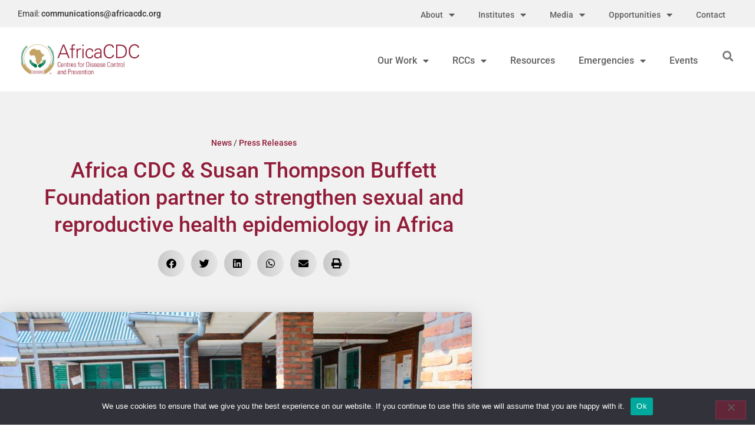

--- FILE ---
content_type: text/html; charset=UTF-8
request_url: https://africacdc.org/news-item/africa-cdc-susan-thompson-buffett-foundation-partner-to-strengthen-sexual-and-reproductive-health-epidemiology-in-africa/
body_size: 23100
content:
<!doctype html>
<html lang="en-GB">
<head>
	<meta charset="UTF-8">
	<meta name="viewport" content="width=device-width, initial-scale=1">
	<link rel="profile" href="https://gmpg.org/xfn/11">
	<meta name='robots' content='index, follow, max-image-preview:large, max-snippet:-1, max-video-preview:-1' />

	<!-- This site is optimized with the Yoast SEO plugin v26.7 - https://yoast.com/wordpress/plugins/seo/ -->
	<title>Africa CDC &amp; Susan Thompson Buffett Foundation partner to strengthen sexual and reproductive health epidemiology in Africa &#8211; Africa CDC</title>
	<link rel="canonical" href="https://africacdc.org/news-item/africa-cdc-susan-thompson-buffett-foundation-partner-to-strengthen-sexual-and-reproductive-health-epidemiology-in-africa/" />
	<meta property="og:locale" content="en_GB" />
	<meta property="og:type" content="article" />
	<meta property="og:title" content="Africa CDC &amp; Susan Thompson Buffett Foundation partner to strengthen sexual and reproductive health epidemiology in Africa &#8211; Africa CDC" />
	<meta property="og:description" content="The Susan Thompson Buffett Foundation (STBF) has awarded a grant of US$11.5 million to the Africa Centres for Disease Control and Prevention (Africa CDC) to strengthen sexual and reproductive health services in Africa. During public health emergencies, African countries often face the dilemma of responding to outbreaks to save lives while at the same time [&hellip;]" />
	<meta property="og:url" content="https://africacdc.org/news-item/africa-cdc-susan-thompson-buffett-foundation-partner-to-strengthen-sexual-and-reproductive-health-epidemiology-in-africa/" />
	<meta property="og:site_name" content="Africa CDC" />
	<meta property="article:publisher" content="https://www.facebook.com/africacdc/" />
	<meta property="article:modified_time" content="2021-01-31T10:22:56+00:00" />
	<meta property="og:image" content="https://africacdc.org/wp-content/uploads/2021/01/IMG-20190827-WA0022.jpg" />
	<meta property="og:image:width" content="1024" />
	<meta property="og:image:height" content="683" />
	<meta property="og:image:type" content="image/jpeg" />
	<meta name="twitter:card" content="summary_large_image" />
	<meta name="twitter:site" content="@AfricaCDC" />
	<meta name="twitter:label1" content="Estimated reading time" />
	<meta name="twitter:data1" content="2 minutes" />
	<script type="application/ld+json" class="yoast-schema-graph">{"@context":"https://schema.org","@graph":[{"@type":"WebPage","@id":"https://africacdc.org/news-item/africa-cdc-susan-thompson-buffett-foundation-partner-to-strengthen-sexual-and-reproductive-health-epidemiology-in-africa/","url":"https://africacdc.org/news-item/africa-cdc-susan-thompson-buffett-foundation-partner-to-strengthen-sexual-and-reproductive-health-epidemiology-in-africa/","name":"Africa CDC & Susan Thompson Buffett Foundation partner to strengthen sexual and reproductive health epidemiology in Africa &#8211; Africa CDC","isPartOf":{"@id":"https://africacdc.org/#website"},"primaryImageOfPage":{"@id":"https://africacdc.org/news-item/africa-cdc-susan-thompson-buffett-foundation-partner-to-strengthen-sexual-and-reproductive-health-epidemiology-in-africa/#primaryimage"},"image":{"@id":"https://africacdc.org/news-item/africa-cdc-susan-thompson-buffett-foundation-partner-to-strengthen-sexual-and-reproductive-health-epidemiology-in-africa/#primaryimage"},"thumbnailUrl":"https://africacdc.org/wp-content/uploads/2021/01/IMG-20190827-WA0022.jpg","datePublished":"2021-01-28T19:32:46+00:00","dateModified":"2021-01-31T10:22:56+00:00","breadcrumb":{"@id":"https://africacdc.org/news-item/africa-cdc-susan-thompson-buffett-foundation-partner-to-strengthen-sexual-and-reproductive-health-epidemiology-in-africa/#breadcrumb"},"inLanguage":"en-GB","potentialAction":[{"@type":"ReadAction","target":["https://africacdc.org/news-item/africa-cdc-susan-thompson-buffett-foundation-partner-to-strengthen-sexual-and-reproductive-health-epidemiology-in-africa/"]}]},{"@type":"ImageObject","inLanguage":"en-GB","@id":"https://africacdc.org/news-item/africa-cdc-susan-thompson-buffett-foundation-partner-to-strengthen-sexual-and-reproductive-health-epidemiology-in-africa/#primaryimage","url":"https://africacdc.org/wp-content/uploads/2021/01/IMG-20190827-WA0022.jpg","contentUrl":"https://africacdc.org/wp-content/uploads/2021/01/IMG-20190827-WA0022.jpg","width":1024,"height":683},{"@type":"BreadcrumbList","@id":"https://africacdc.org/news-item/africa-cdc-susan-thompson-buffett-foundation-partner-to-strengthen-sexual-and-reproductive-health-epidemiology-in-africa/#breadcrumb","itemListElement":[{"@type":"ListItem","position":1,"name":"News","item":"https://africacdc.org/news-item/"},{"@type":"ListItem","position":2,"name":"Press Releases","item":"https://africacdc.org/news-type/press-releases/"},{"@type":"ListItem","position":3,"name":"Africa CDC &#038; Susan Thompson Buffett Foundation partner to strengthen sexual and reproductive health epidemiology in Africa"}]},{"@type":"WebSite","@id":"https://africacdc.org/#website","url":"https://africacdc.org/","name":"Africa CDC","description":"Africa Centres for Disease Control and Prevention","publisher":{"@id":"https://africacdc.org/#organization"},"potentialAction":[{"@type":"SearchAction","target":{"@type":"EntryPoint","urlTemplate":"https://africacdc.org/?s={search_term_string}"},"query-input":{"@type":"PropertyValueSpecification","valueRequired":true,"valueName":"search_term_string"}}],"inLanguage":"en-GB"},{"@type":"Organization","@id":"https://africacdc.org/#organization","name":"Africa Centres for Disease Control and Prevention","url":"https://africacdc.org/","logo":{"@type":"ImageObject","inLanguage":"en-GB","@id":"https://africacdc.org/#/schema/logo/image/","url":"https://africacdc.org/wp-content/uploads/2019/08/AUACDC4.jpg","contentUrl":"https://africacdc.org/wp-content/uploads/2019/08/AUACDC4.jpg","width":1600,"height":800,"caption":"Africa Centres for Disease Control and Prevention"},"image":{"@id":"https://africacdc.org/#/schema/logo/image/"},"sameAs":["https://www.facebook.com/africacdc/","https://x.com/AfricaCDC","https://www.linkedin.com/company/africacdc/"]}]}</script>
	<!-- / Yoast SEO plugin. -->


<link rel='dns-prefetch' href='//www.googletagmanager.com' />
<link rel='dns-prefetch' href='//use.fontawesome.com' />
<link rel="alternate" type="application/rss+xml" title="Africa CDC &raquo; Feed" href="https://africacdc.org/feed/" />
<link rel="alternate" type="application/rss+xml" title="Africa CDC &raquo; Comments Feed" href="https://africacdc.org/comments/feed/" />
<link rel="alternate" title="oEmbed (JSON)" type="application/json+oembed" href="https://africacdc.org/wp-json/oembed/1.0/embed?url=https%3A%2F%2Fafricacdc.org%2Fnews-item%2Fafrica-cdc-susan-thompson-buffett-foundation-partner-to-strengthen-sexual-and-reproductive-health-epidemiology-in-africa%2F" />
<link rel="alternate" title="oEmbed (XML)" type="text/xml+oembed" href="https://africacdc.org/wp-json/oembed/1.0/embed?url=https%3A%2F%2Fafricacdc.org%2Fnews-item%2Fafrica-cdc-susan-thompson-buffett-foundation-partner-to-strengthen-sexual-and-reproductive-health-epidemiology-in-africa%2F&#038;format=xml" />
<style id='wp-img-auto-sizes-contain-inline-css'>
img:is([sizes=auto i],[sizes^="auto," i]){contain-intrinsic-size:3000px 1500px}
/*# sourceURL=wp-img-auto-sizes-contain-inline-css */
</style>
<link rel='stylesheet' id='toolset_bootstrap_4-css' href='https://africacdc.org/wp-content/plugins/wp-views/vendor/toolset/toolset-common/res/lib/bootstrap4/css/bootstrap.min.css?ver=4.5.3' media='screen' />
<style id='wp-emoji-styles-inline-css'>

	img.wp-smiley, img.emoji {
		display: inline !important;
		border: none !important;
		box-shadow: none !important;
		height: 1em !important;
		width: 1em !important;
		margin: 0 0.07em !important;
		vertical-align: -0.1em !important;
		background: none !important;
		padding: 0 !important;
	}
/*# sourceURL=wp-emoji-styles-inline-css */
</style>
<link rel='stylesheet' id='wp-block-library-css' href='https://africacdc.org/wp-includes/css/dist/block-library/style.min.css?ver=2e247afa544aee9963d6550e71d3e752' media='all' />
<link rel='stylesheet' id='mediaelement-css' href='https://africacdc.org/wp-includes/js/mediaelement/mediaelementplayer-legacy.min.css?ver=4.2.17' media='all' />
<link rel='stylesheet' id='wp-mediaelement-css' href='https://africacdc.org/wp-includes/js/mediaelement/wp-mediaelement.min.css?ver=2e247afa544aee9963d6550e71d3e752' media='all' />
<link rel='stylesheet' id='view_editor_gutenberg_frontend_assets-css' href='https://africacdc.org/wp-content/plugins/wp-views/public/css/views-frontend.css?ver=3.6.21' media='all' />
<style id='view_editor_gutenberg_frontend_assets-inline-css'>
.wpv-sort-list-dropdown.wpv-sort-list-dropdown-style-default > span.wpv-sort-list,.wpv-sort-list-dropdown.wpv-sort-list-dropdown-style-default .wpv-sort-list-item {border-color: #cdcdcd;}.wpv-sort-list-dropdown.wpv-sort-list-dropdown-style-default .wpv-sort-list-item a {color: #444;background-color: #fff;}.wpv-sort-list-dropdown.wpv-sort-list-dropdown-style-default a:hover,.wpv-sort-list-dropdown.wpv-sort-list-dropdown-style-default a:focus {color: #000;background-color: #eee;}.wpv-sort-list-dropdown.wpv-sort-list-dropdown-style-default .wpv-sort-list-item.wpv-sort-list-current a {color: #000;background-color: #eee;}
.wpv-sort-list-dropdown.wpv-sort-list-dropdown-style-default > span.wpv-sort-list,.wpv-sort-list-dropdown.wpv-sort-list-dropdown-style-default .wpv-sort-list-item {border-color: #cdcdcd;}.wpv-sort-list-dropdown.wpv-sort-list-dropdown-style-default .wpv-sort-list-item a {color: #444;background-color: #fff;}.wpv-sort-list-dropdown.wpv-sort-list-dropdown-style-default a:hover,.wpv-sort-list-dropdown.wpv-sort-list-dropdown-style-default a:focus {color: #000;background-color: #eee;}.wpv-sort-list-dropdown.wpv-sort-list-dropdown-style-default .wpv-sort-list-item.wpv-sort-list-current a {color: #000;background-color: #eee;}.wpv-sort-list-dropdown.wpv-sort-list-dropdown-style-grey > span.wpv-sort-list,.wpv-sort-list-dropdown.wpv-sort-list-dropdown-style-grey .wpv-sort-list-item {border-color: #cdcdcd;}.wpv-sort-list-dropdown.wpv-sort-list-dropdown-style-grey .wpv-sort-list-item a {color: #444;background-color: #eeeeee;}.wpv-sort-list-dropdown.wpv-sort-list-dropdown-style-grey a:hover,.wpv-sort-list-dropdown.wpv-sort-list-dropdown-style-grey a:focus {color: #000;background-color: #e5e5e5;}.wpv-sort-list-dropdown.wpv-sort-list-dropdown-style-grey .wpv-sort-list-item.wpv-sort-list-current a {color: #000;background-color: #e5e5e5;}
.wpv-sort-list-dropdown.wpv-sort-list-dropdown-style-default > span.wpv-sort-list,.wpv-sort-list-dropdown.wpv-sort-list-dropdown-style-default .wpv-sort-list-item {border-color: #cdcdcd;}.wpv-sort-list-dropdown.wpv-sort-list-dropdown-style-default .wpv-sort-list-item a {color: #444;background-color: #fff;}.wpv-sort-list-dropdown.wpv-sort-list-dropdown-style-default a:hover,.wpv-sort-list-dropdown.wpv-sort-list-dropdown-style-default a:focus {color: #000;background-color: #eee;}.wpv-sort-list-dropdown.wpv-sort-list-dropdown-style-default .wpv-sort-list-item.wpv-sort-list-current a {color: #000;background-color: #eee;}.wpv-sort-list-dropdown.wpv-sort-list-dropdown-style-grey > span.wpv-sort-list,.wpv-sort-list-dropdown.wpv-sort-list-dropdown-style-grey .wpv-sort-list-item {border-color: #cdcdcd;}.wpv-sort-list-dropdown.wpv-sort-list-dropdown-style-grey .wpv-sort-list-item a {color: #444;background-color: #eeeeee;}.wpv-sort-list-dropdown.wpv-sort-list-dropdown-style-grey a:hover,.wpv-sort-list-dropdown.wpv-sort-list-dropdown-style-grey a:focus {color: #000;background-color: #e5e5e5;}.wpv-sort-list-dropdown.wpv-sort-list-dropdown-style-grey .wpv-sort-list-item.wpv-sort-list-current a {color: #000;background-color: #e5e5e5;}.wpv-sort-list-dropdown.wpv-sort-list-dropdown-style-blue > span.wpv-sort-list,.wpv-sort-list-dropdown.wpv-sort-list-dropdown-style-blue .wpv-sort-list-item {border-color: #0099cc;}.wpv-sort-list-dropdown.wpv-sort-list-dropdown-style-blue .wpv-sort-list-item a {color: #444;background-color: #cbddeb;}.wpv-sort-list-dropdown.wpv-sort-list-dropdown-style-blue a:hover,.wpv-sort-list-dropdown.wpv-sort-list-dropdown-style-blue a:focus {color: #000;background-color: #95bedd;}.wpv-sort-list-dropdown.wpv-sort-list-dropdown-style-blue .wpv-sort-list-item.wpv-sort-list-current a {color: #000;background-color: #95bedd;}
/*# sourceURL=view_editor_gutenberg_frontend_assets-inline-css */
</style>
<style id='global-styles-inline-css'>
:root{--wp--preset--aspect-ratio--square: 1;--wp--preset--aspect-ratio--4-3: 4/3;--wp--preset--aspect-ratio--3-4: 3/4;--wp--preset--aspect-ratio--3-2: 3/2;--wp--preset--aspect-ratio--2-3: 2/3;--wp--preset--aspect-ratio--16-9: 16/9;--wp--preset--aspect-ratio--9-16: 9/16;--wp--preset--color--black: #000000;--wp--preset--color--cyan-bluish-gray: #abb8c3;--wp--preset--color--white: #ffffff;--wp--preset--color--pale-pink: #f78da7;--wp--preset--color--vivid-red: #cf2e2e;--wp--preset--color--luminous-vivid-orange: #ff6900;--wp--preset--color--luminous-vivid-amber: #fcb900;--wp--preset--color--light-green-cyan: #7bdcb5;--wp--preset--color--vivid-green-cyan: #00d084;--wp--preset--color--pale-cyan-blue: #8ed1fc;--wp--preset--color--vivid-cyan-blue: #0693e3;--wp--preset--color--vivid-purple: #9b51e0;--wp--preset--gradient--vivid-cyan-blue-to-vivid-purple: linear-gradient(135deg,rgb(6,147,227) 0%,rgb(155,81,224) 100%);--wp--preset--gradient--light-green-cyan-to-vivid-green-cyan: linear-gradient(135deg,rgb(122,220,180) 0%,rgb(0,208,130) 100%);--wp--preset--gradient--luminous-vivid-amber-to-luminous-vivid-orange: linear-gradient(135deg,rgb(252,185,0) 0%,rgb(255,105,0) 100%);--wp--preset--gradient--luminous-vivid-orange-to-vivid-red: linear-gradient(135deg,rgb(255,105,0) 0%,rgb(207,46,46) 100%);--wp--preset--gradient--very-light-gray-to-cyan-bluish-gray: linear-gradient(135deg,rgb(238,238,238) 0%,rgb(169,184,195) 100%);--wp--preset--gradient--cool-to-warm-spectrum: linear-gradient(135deg,rgb(74,234,220) 0%,rgb(151,120,209) 20%,rgb(207,42,186) 40%,rgb(238,44,130) 60%,rgb(251,105,98) 80%,rgb(254,248,76) 100%);--wp--preset--gradient--blush-light-purple: linear-gradient(135deg,rgb(255,206,236) 0%,rgb(152,150,240) 100%);--wp--preset--gradient--blush-bordeaux: linear-gradient(135deg,rgb(254,205,165) 0%,rgb(254,45,45) 50%,rgb(107,0,62) 100%);--wp--preset--gradient--luminous-dusk: linear-gradient(135deg,rgb(255,203,112) 0%,rgb(199,81,192) 50%,rgb(65,88,208) 100%);--wp--preset--gradient--pale-ocean: linear-gradient(135deg,rgb(255,245,203) 0%,rgb(182,227,212) 50%,rgb(51,167,181) 100%);--wp--preset--gradient--electric-grass: linear-gradient(135deg,rgb(202,248,128) 0%,rgb(113,206,126) 100%);--wp--preset--gradient--midnight: linear-gradient(135deg,rgb(2,3,129) 0%,rgb(40,116,252) 100%);--wp--preset--font-size--small: 13px;--wp--preset--font-size--medium: 20px;--wp--preset--font-size--large: 36px;--wp--preset--font-size--x-large: 42px;--wp--preset--spacing--20: 0.44rem;--wp--preset--spacing--30: 0.67rem;--wp--preset--spacing--40: 1rem;--wp--preset--spacing--50: 1.5rem;--wp--preset--spacing--60: 2.25rem;--wp--preset--spacing--70: 3.38rem;--wp--preset--spacing--80: 5.06rem;--wp--preset--shadow--natural: 6px 6px 9px rgba(0, 0, 0, 0.2);--wp--preset--shadow--deep: 12px 12px 50px rgba(0, 0, 0, 0.4);--wp--preset--shadow--sharp: 6px 6px 0px rgba(0, 0, 0, 0.2);--wp--preset--shadow--outlined: 6px 6px 0px -3px rgb(255, 255, 255), 6px 6px rgb(0, 0, 0);--wp--preset--shadow--crisp: 6px 6px 0px rgb(0, 0, 0);}:root { --wp--style--global--content-size: 800px;--wp--style--global--wide-size: 1200px; }:where(body) { margin: 0; }.wp-site-blocks > .alignleft { float: left; margin-right: 2em; }.wp-site-blocks > .alignright { float: right; margin-left: 2em; }.wp-site-blocks > .aligncenter { justify-content: center; margin-left: auto; margin-right: auto; }:where(.wp-site-blocks) > * { margin-block-start: 24px; margin-block-end: 0; }:where(.wp-site-blocks) > :first-child { margin-block-start: 0; }:where(.wp-site-blocks) > :last-child { margin-block-end: 0; }:root { --wp--style--block-gap: 24px; }:root :where(.is-layout-flow) > :first-child{margin-block-start: 0;}:root :where(.is-layout-flow) > :last-child{margin-block-end: 0;}:root :where(.is-layout-flow) > *{margin-block-start: 24px;margin-block-end: 0;}:root :where(.is-layout-constrained) > :first-child{margin-block-start: 0;}:root :where(.is-layout-constrained) > :last-child{margin-block-end: 0;}:root :where(.is-layout-constrained) > *{margin-block-start: 24px;margin-block-end: 0;}:root :where(.is-layout-flex){gap: 24px;}:root :where(.is-layout-grid){gap: 24px;}.is-layout-flow > .alignleft{float: left;margin-inline-start: 0;margin-inline-end: 2em;}.is-layout-flow > .alignright{float: right;margin-inline-start: 2em;margin-inline-end: 0;}.is-layout-flow > .aligncenter{margin-left: auto !important;margin-right: auto !important;}.is-layout-constrained > .alignleft{float: left;margin-inline-start: 0;margin-inline-end: 2em;}.is-layout-constrained > .alignright{float: right;margin-inline-start: 2em;margin-inline-end: 0;}.is-layout-constrained > .aligncenter{margin-left: auto !important;margin-right: auto !important;}.is-layout-constrained > :where(:not(.alignleft):not(.alignright):not(.alignfull)){max-width: var(--wp--style--global--content-size);margin-left: auto !important;margin-right: auto !important;}.is-layout-constrained > .alignwide{max-width: var(--wp--style--global--wide-size);}body .is-layout-flex{display: flex;}.is-layout-flex{flex-wrap: wrap;align-items: center;}.is-layout-flex > :is(*, div){margin: 0;}body .is-layout-grid{display: grid;}.is-layout-grid > :is(*, div){margin: 0;}body{padding-top: 0px;padding-right: 0px;padding-bottom: 0px;padding-left: 0px;}a:where(:not(.wp-element-button)){text-decoration: underline;}:root :where(.wp-element-button, .wp-block-button__link){background-color: #32373c;border-width: 0;color: #fff;font-family: inherit;font-size: inherit;font-style: inherit;font-weight: inherit;letter-spacing: inherit;line-height: inherit;padding-top: calc(0.667em + 2px);padding-right: calc(1.333em + 2px);padding-bottom: calc(0.667em + 2px);padding-left: calc(1.333em + 2px);text-decoration: none;text-transform: inherit;}.has-black-color{color: var(--wp--preset--color--black) !important;}.has-cyan-bluish-gray-color{color: var(--wp--preset--color--cyan-bluish-gray) !important;}.has-white-color{color: var(--wp--preset--color--white) !important;}.has-pale-pink-color{color: var(--wp--preset--color--pale-pink) !important;}.has-vivid-red-color{color: var(--wp--preset--color--vivid-red) !important;}.has-luminous-vivid-orange-color{color: var(--wp--preset--color--luminous-vivid-orange) !important;}.has-luminous-vivid-amber-color{color: var(--wp--preset--color--luminous-vivid-amber) !important;}.has-light-green-cyan-color{color: var(--wp--preset--color--light-green-cyan) !important;}.has-vivid-green-cyan-color{color: var(--wp--preset--color--vivid-green-cyan) !important;}.has-pale-cyan-blue-color{color: var(--wp--preset--color--pale-cyan-blue) !important;}.has-vivid-cyan-blue-color{color: var(--wp--preset--color--vivid-cyan-blue) !important;}.has-vivid-purple-color{color: var(--wp--preset--color--vivid-purple) !important;}.has-black-background-color{background-color: var(--wp--preset--color--black) !important;}.has-cyan-bluish-gray-background-color{background-color: var(--wp--preset--color--cyan-bluish-gray) !important;}.has-white-background-color{background-color: var(--wp--preset--color--white) !important;}.has-pale-pink-background-color{background-color: var(--wp--preset--color--pale-pink) !important;}.has-vivid-red-background-color{background-color: var(--wp--preset--color--vivid-red) !important;}.has-luminous-vivid-orange-background-color{background-color: var(--wp--preset--color--luminous-vivid-orange) !important;}.has-luminous-vivid-amber-background-color{background-color: var(--wp--preset--color--luminous-vivid-amber) !important;}.has-light-green-cyan-background-color{background-color: var(--wp--preset--color--light-green-cyan) !important;}.has-vivid-green-cyan-background-color{background-color: var(--wp--preset--color--vivid-green-cyan) !important;}.has-pale-cyan-blue-background-color{background-color: var(--wp--preset--color--pale-cyan-blue) !important;}.has-vivid-cyan-blue-background-color{background-color: var(--wp--preset--color--vivid-cyan-blue) !important;}.has-vivid-purple-background-color{background-color: var(--wp--preset--color--vivid-purple) !important;}.has-black-border-color{border-color: var(--wp--preset--color--black) !important;}.has-cyan-bluish-gray-border-color{border-color: var(--wp--preset--color--cyan-bluish-gray) !important;}.has-white-border-color{border-color: var(--wp--preset--color--white) !important;}.has-pale-pink-border-color{border-color: var(--wp--preset--color--pale-pink) !important;}.has-vivid-red-border-color{border-color: var(--wp--preset--color--vivid-red) !important;}.has-luminous-vivid-orange-border-color{border-color: var(--wp--preset--color--luminous-vivid-orange) !important;}.has-luminous-vivid-amber-border-color{border-color: var(--wp--preset--color--luminous-vivid-amber) !important;}.has-light-green-cyan-border-color{border-color: var(--wp--preset--color--light-green-cyan) !important;}.has-vivid-green-cyan-border-color{border-color: var(--wp--preset--color--vivid-green-cyan) !important;}.has-pale-cyan-blue-border-color{border-color: var(--wp--preset--color--pale-cyan-blue) !important;}.has-vivid-cyan-blue-border-color{border-color: var(--wp--preset--color--vivid-cyan-blue) !important;}.has-vivid-purple-border-color{border-color: var(--wp--preset--color--vivid-purple) !important;}.has-vivid-cyan-blue-to-vivid-purple-gradient-background{background: var(--wp--preset--gradient--vivid-cyan-blue-to-vivid-purple) !important;}.has-light-green-cyan-to-vivid-green-cyan-gradient-background{background: var(--wp--preset--gradient--light-green-cyan-to-vivid-green-cyan) !important;}.has-luminous-vivid-amber-to-luminous-vivid-orange-gradient-background{background: var(--wp--preset--gradient--luminous-vivid-amber-to-luminous-vivid-orange) !important;}.has-luminous-vivid-orange-to-vivid-red-gradient-background{background: var(--wp--preset--gradient--luminous-vivid-orange-to-vivid-red) !important;}.has-very-light-gray-to-cyan-bluish-gray-gradient-background{background: var(--wp--preset--gradient--very-light-gray-to-cyan-bluish-gray) !important;}.has-cool-to-warm-spectrum-gradient-background{background: var(--wp--preset--gradient--cool-to-warm-spectrum) !important;}.has-blush-light-purple-gradient-background{background: var(--wp--preset--gradient--blush-light-purple) !important;}.has-blush-bordeaux-gradient-background{background: var(--wp--preset--gradient--blush-bordeaux) !important;}.has-luminous-dusk-gradient-background{background: var(--wp--preset--gradient--luminous-dusk) !important;}.has-pale-ocean-gradient-background{background: var(--wp--preset--gradient--pale-ocean) !important;}.has-electric-grass-gradient-background{background: var(--wp--preset--gradient--electric-grass) !important;}.has-midnight-gradient-background{background: var(--wp--preset--gradient--midnight) !important;}.has-small-font-size{font-size: var(--wp--preset--font-size--small) !important;}.has-medium-font-size{font-size: var(--wp--preset--font-size--medium) !important;}.has-large-font-size{font-size: var(--wp--preset--font-size--large) !important;}.has-x-large-font-size{font-size: var(--wp--preset--font-size--x-large) !important;}
:root :where(.wp-block-pullquote){font-size: 1.5em;line-height: 1.6;}
/*# sourceURL=global-styles-inline-css */
</style>
<link rel='stylesheet' id='cookie-notice-front-css' href='https://africacdc.org/wp-content/plugins/cookie-notice/css/front.min.css?ver=2.5.11' media='all' />
<link rel='stylesheet' id='wpdm-font-awesome-css' href='https://use.fontawesome.com/releases/v6.7.2/css/all.css?ver=2e247afa544aee9963d6550e71d3e752' media='all' />
<link rel='stylesheet' id='wpdm-front-css' href='https://africacdc.org/wp-content/plugins/download-manager/assets/css/front.min.css?ver=2e247afa544aee9963d6550e71d3e752' media='all' />
<link rel='stylesheet' id='hello-elementor-css' href='https://africacdc.org/wp-content/themes/hello-elementor/assets/css/reset.css?ver=3.4.5' media='all' />
<link rel='stylesheet' id='hello-elementor-theme-style-css' href='https://africacdc.org/wp-content/themes/hello-elementor/assets/css/theme.css?ver=3.4.5' media='all' />
<link rel='stylesheet' id='hello-elementor-header-footer-css' href='https://africacdc.org/wp-content/themes/hello-elementor/assets/css/header-footer.css?ver=3.4.5' media='all' />
<link rel='stylesheet' id='elementor-frontend-css' href='https://africacdc.org/wp-content/plugins/elementor/assets/css/frontend.min.css?ver=3.34.1' media='all' />
<link rel='stylesheet' id='widget-heading-css' href='https://africacdc.org/wp-content/plugins/elementor/assets/css/widget-heading.min.css?ver=3.34.1' media='all' />
<link rel='stylesheet' id='widget-pp-advanced-menu-css' href='https://africacdc.org/wp-content/plugins/powerpack-elements/assets/css/min/widget-advanced-menu.min.css?ver=2.12.15' media='all' />
<link rel='stylesheet' id='widget-image-css' href='https://africacdc.org/wp-content/plugins/elementor/assets/css/widget-image.min.css?ver=3.34.1' media='all' />
<link rel='stylesheet' id='widget-search-form-css' href='https://africacdc.org/wp-content/plugins/elementor-pro/assets/css/widget-search-form.min.css?ver=3.34.0' media='all' />
<link rel='stylesheet' id='elementor-icons-shared-0-css' href='https://africacdc.org/wp-content/plugins/elementor/assets/lib/font-awesome/css/fontawesome.min.css?ver=5.15.3' media='all' />
<link rel='stylesheet' id='elementor-icons-fa-solid-css' href='https://africacdc.org/wp-content/plugins/elementor/assets/lib/font-awesome/css/solid.min.css?ver=5.15.3' media='all' />
<link rel='stylesheet' id='widget-social-icons-css' href='https://africacdc.org/wp-content/plugins/elementor/assets/css/widget-social-icons.min.css?ver=3.34.1' media='all' />
<link rel='stylesheet' id='e-apple-webkit-css' href='https://africacdc.org/wp-content/plugins/elementor/assets/css/conditionals/apple-webkit.min.css?ver=3.34.1' media='all' />
<link rel='stylesheet' id='widget-nav-menu-css' href='https://africacdc.org/wp-content/plugins/elementor-pro/assets/css/widget-nav-menu.min.css?ver=3.34.0' media='all' />
<link rel='stylesheet' id='widget-breadcrumbs-css' href='https://africacdc.org/wp-content/plugins/elementor-pro/assets/css/widget-breadcrumbs.min.css?ver=3.34.0' media='all' />
<link rel='stylesheet' id='widget-share-buttons-css' href='https://africacdc.org/wp-content/plugins/elementor-pro/assets/css/widget-share-buttons.min.css?ver=3.34.0' media='all' />
<link rel='stylesheet' id='elementor-icons-fa-brands-css' href='https://africacdc.org/wp-content/plugins/elementor/assets/lib/font-awesome/css/brands.min.css?ver=5.15.3' media='all' />
<link rel='stylesheet' id='widget-posts-css' href='https://africacdc.org/wp-content/plugins/elementor-pro/assets/css/widget-posts.min.css?ver=3.34.0' media='all' />
<link rel='stylesheet' id='elementor-icons-css' href='https://africacdc.org/wp-content/plugins/elementor/assets/lib/eicons/css/elementor-icons.min.css?ver=5.45.0' media='all' />
<link rel='stylesheet' id='elementor-post-3075-css' href='https://africacdc.org/wp-content/uploads/elementor/css/post-3075.css?ver=1768693672' media='all' />
<link rel='stylesheet' id='font-awesome-5-all-css' href='https://africacdc.org/wp-content/plugins/elementor/assets/lib/font-awesome/css/all.min.css?ver=3.34.1' media='all' />
<link rel='stylesheet' id='font-awesome-4-shim-css' href='https://africacdc.org/wp-content/plugins/elementor/assets/lib/font-awesome/css/v4-shims.min.css?ver=3.34.1' media='all' />
<link rel='stylesheet' id='pp-extensions-css' href='https://africacdc.org/wp-content/plugins/powerpack-elements/assets/css/min/extensions.min.css?ver=2.12.15' media='all' />
<link rel='stylesheet' id='pp-tooltip-css' href='https://africacdc.org/wp-content/plugins/powerpack-elements/assets/css/min/tooltip.min.css?ver=2.12.15' media='all' />
<link rel='stylesheet' id='elementor-post-11765-css' href='https://africacdc.org/wp-content/uploads/elementor/css/post-11765.css?ver=1768693673' media='all' />
<link rel='stylesheet' id='elementor-post-280-css' href='https://africacdc.org/wp-content/uploads/elementor/css/post-280.css?ver=1768693673' media='all' />
<link rel='stylesheet' id='elementor-post-637-css' href='https://africacdc.org/wp-content/uploads/elementor/css/post-637.css?ver=1768693710' media='all' />
<link rel='stylesheet' id='hello-elementor-child-style-css' href='https://africacdc.org/wp-content/themes/hello-theme-child-master/style.css?ver=1.0.0' media='all' />
<link rel='stylesheet' id='elementor-gf-local-roboto-css' href='https://africacdc.org/wp-content/uploads/elementor/google-fonts/css/roboto.css?ver=1742302881' media='all' />
<link rel='stylesheet' id='elementor-gf-local-robotoslab-css' href='https://africacdc.org/wp-content/uploads/elementor/google-fonts/css/robotoslab.css?ver=1742302887' media='all' />
<script src="https://africacdc.org/wp-content/plugins/wp-views/vendor/toolset/common-es/public/toolset-common-es-frontend.js?ver=175000" id="toolset-common-es-frontend-js"></script>
<script id="jquery-core-js-extra">
var pp = {"ajax_url":"https://africacdc.org/wp-admin/admin-ajax.php"};
//# sourceURL=jquery-core-js-extra
</script>
<script src="https://africacdc.org/wp-includes/js/jquery/jquery.min.js?ver=3.7.1" id="jquery-core-js"></script>
<script src="https://africacdc.org/wp-includes/js/jquery/jquery-migrate.min.js?ver=3.4.1" id="jquery-migrate-js"></script>
<script id="cookie-notice-front-js-before">
var cnArgs = {"ajaxUrl":"https:\/\/africacdc.org\/wp-admin\/admin-ajax.php","nonce":"1cf45c16f0","hideEffect":"fade","position":"bottom","onScroll":false,"onScrollOffset":100,"onClick":false,"cookieName":"cookie_notice_accepted","cookieTime":2592000,"cookieTimeRejected":2592000,"globalCookie":false,"redirection":false,"cache":false,"revokeCookies":false,"revokeCookiesOpt":"automatic"};

//# sourceURL=cookie-notice-front-js-before
</script>
<script src="https://africacdc.org/wp-content/plugins/cookie-notice/js/front.min.js?ver=2.5.11" id="cookie-notice-front-js"></script>
<script src="https://africacdc.org/wp-content/plugins/download-manager/assets/js/wpdm.min.js?ver=2e247afa544aee9963d6550e71d3e752" id="wpdmjs-js"></script>
<script id="wpdm-frontjs-js-extra">
var wpdm_url = {"home":"https://africacdc.org/","site":"https://africacdc.org/","ajax":"https://africacdc.org/wp-admin/admin-ajax.php","page_code":"26765703efbfeb9dbedce124185ba074"};
var wpdm_js = {"spinner":"\u003Ci class=\"fas fa-sun fa-spin\"\u003E\u003C/i\u003E","client_id":"afbcc20452533bbde33ca6c86ecb53a9"};
var wpdm_strings = {"pass_var":"Password Verified!","pass_var_q":"Please click following button to start download.","start_dl":"Start Download"};
//# sourceURL=wpdm-frontjs-js-extra
</script>
<script src="https://africacdc.org/wp-content/plugins/download-manager/assets/js/front.min.js?ver=6.9.0" id="wpdm-frontjs-js"></script>
<script src="https://africacdc.org/wp-content/plugins/elementor/assets/lib/font-awesome/js/v4-shims.min.js?ver=3.34.1" id="font-awesome-4-shim-js"></script>

<!-- Google tag (gtag.js) snippet added by Site Kit -->
<!-- Google Analytics snippet added by Site Kit -->
<script src="https://www.googletagmanager.com/gtag/js?id=G-PMWN3ZFGKF" id="google_gtagjs-js" async></script>
<script id="google_gtagjs-js-after">
window.dataLayer = window.dataLayer || [];function gtag(){dataLayer.push(arguments);}
gtag("set","linker",{"domains":["africacdc.org"]});
gtag("js", new Date());
gtag("set", "developer_id.dZTNiMT", true);
gtag("config", "G-PMWN3ZFGKF");
 window._googlesitekit = window._googlesitekit || {}; window._googlesitekit.throttledEvents = []; window._googlesitekit.gtagEvent = (name, data) => { var key = JSON.stringify( { name, data } ); if ( !! window._googlesitekit.throttledEvents[ key ] ) { return; } window._googlesitekit.throttledEvents[ key ] = true; setTimeout( () => { delete window._googlesitekit.throttledEvents[ key ]; }, 5 ); gtag( "event", name, { ...data, event_source: "site-kit" } ); }; 
//# sourceURL=google_gtagjs-js-after
</script>
<link rel="https://api.w.org/" href="https://africacdc.org/wp-json/" /><link rel="alternate" title="JSON" type="application/json" href="https://africacdc.org/wp-json/wp/v2/news-item/7510" /><link rel="EditURI" type="application/rsd+xml" title="RSD" href="https://africacdc.org/xmlrpc.php?rsd" />

<link rel='shortlink' href='https://africacdc.org/?p=7510' />
<meta name="generator" content="Site Kit by Google 1.170.0" /><meta name="generator" content="Elementor 3.34.1; features: additional_custom_breakpoints; settings: css_print_method-external, google_font-enabled, font_display-auto">
 <script> window.addEventListener("load",function(){ var c={script:false,link:false}; function ls(s) { if(!['script','link'].includes(s)||c[s]){return;}c[s]=true; var d=document,f=d.getElementsByTagName(s)[0],j=d.createElement(s); if(s==='script'){j.async=true;j.src='https://africacdc.org/wp-content/plugins/wp-views/vendor/toolset/blocks/public/js/frontend.js?v=1.6.17';}else{ j.rel='stylesheet';j.href='https://africacdc.org/wp-content/plugins/wp-views/vendor/toolset/blocks/public/css/style.css?v=1.6.17';} f.parentNode.insertBefore(j, f); }; function ex(){ls('script');ls('link')} window.addEventListener("scroll", ex, {once: true}); if (('IntersectionObserver' in window) && ('IntersectionObserverEntry' in window) && ('intersectionRatio' in window.IntersectionObserverEntry.prototype)) { var i = 0, fb = document.querySelectorAll("[class^='tb-']"), o = new IntersectionObserver(es => { es.forEach(e => { o.unobserve(e.target); if (e.intersectionRatio > 0) { ex();o.disconnect();}else{ i++;if(fb.length>i){o.observe(fb[i])}} }) }); if (fb.length) { o.observe(fb[i]) } } }) </script>
	<noscript>
		<link rel="stylesheet" href="https://africacdc.org/wp-content/plugins/wp-views/vendor/toolset/blocks/public/css/style.css">
	</noscript>			<style>
				.e-con.e-parent:nth-of-type(n+4):not(.e-lazyloaded):not(.e-no-lazyload),
				.e-con.e-parent:nth-of-type(n+4):not(.e-lazyloaded):not(.e-no-lazyload) * {
					background-image: none !important;
				}
				@media screen and (max-height: 1024px) {
					.e-con.e-parent:nth-of-type(n+3):not(.e-lazyloaded):not(.e-no-lazyload),
					.e-con.e-parent:nth-of-type(n+3):not(.e-lazyloaded):not(.e-no-lazyload) * {
						background-image: none !important;
					}
				}
				@media screen and (max-height: 640px) {
					.e-con.e-parent:nth-of-type(n+2):not(.e-lazyloaded):not(.e-no-lazyload),
					.e-con.e-parent:nth-of-type(n+2):not(.e-lazyloaded):not(.e-no-lazyload) * {
						background-image: none !important;
					}
				}
			</style>
			<link rel="icon" href="https://africacdc.org/wp-content/uploads/2025/06/cropped-Africa-CDC-English-Favicon-02-32x32.png" sizes="32x32" />
<link rel="icon" href="https://africacdc.org/wp-content/uploads/2025/06/cropped-Africa-CDC-English-Favicon-02-192x192.png" sizes="192x192" />
<link rel="apple-touch-icon" href="https://africacdc.org/wp-content/uploads/2025/06/cropped-Africa-CDC-English-Favicon-02-180x180.png" />
<meta name="msapplication-TileImage" content="https://africacdc.org/wp-content/uploads/2025/06/cropped-Africa-CDC-English-Favicon-02-270x270.png" />
		<style id="wp-custom-css">
			.tb-button__link, .wp-element-button {
	background-color:#911c39 !important;
	border:0px !important;
	border-radius:0px !important;
	color:#fff !important;
	text-transform:uppercase !important;
	font-size: 15px !important;
	font-weight:400 !important;
	letter-spacing: 2px !important;
	padding: 15px 30px  !important;
}

.tb-button__link:hover, .wp-element-button:hover {
	background-color:#c3a366 !important;
}

.tb-button__content {
		
}
		</style>
		<meta name="generator" content="WordPress Download Manager 6.9.0" />
		        <style>
            /* WPDM Link Template Styles */

        </style>
		        <style>

            :root {
                --color-primary: #4a8eff;
                --color-primary-rgb: 74, 142, 255;
                --color-primary-hover: #4a8eff;
                --color-primary-active: #4a8eff;
                --clr-sec: #6c757d;
                --clr-sec-rgb: 108, 117, 125;
                --clr-sec-hover: #6c757d;
                --clr-sec-active: #6c757d;
                --color-success: #18ce0f;
                --color-success-rgb: 24, 206, 15;
                --color-success-hover: #18ce0f;
                --color-success-active: #18ce0f;
                --color-info: #2CA8FF;
                --color-info-rgb: 44, 168, 255;
                --color-info-hover: #2CA8FF;
                --color-info-active: #2CA8FF;
                --color-warning: #FFB236;
                --color-warning-rgb: 255, 178, 54;
                --color-warning-hover: #FFB236;
                --color-warning-active: #FFB236;
                --color-danger: #ff5062;
                --color-danger-rgb: 255, 80, 98;
                --color-danger-hover: #ff5062;
                --color-danger-active: #ff5062;
                --color-green: #30b570;
                --color-blue: #0073ff;
                --color-purple: #8557D3;
                --color-red: #ff5062;
                --color-muted: rgba(69, 89, 122, 0.6);
                --wpdm-font: "Rubik", -apple-system, BlinkMacSystemFont, "Segoe UI", Roboto, Helvetica, Arial, sans-serif, "Apple Color Emoji", "Segoe UI Emoji", "Segoe UI Symbol";
            }

            .wpdm-download-link.btn.btn-primary {
                border-radius: 4px;
            }


        </style>
		        <script>
            function wpdm_rest_url(request) {
                return "https://africacdc.org/wp-json/wpdm/" + request;
            }
        </script>
		</head>
<body class="wp-singular news-item-template-default single single-news-item postid-7510 wp-custom-logo wp-embed-responsive wp-theme-hello-elementor wp-child-theme-hello-theme-child-master cookies-not-set hello-elementor-default elementor-default elementor-kit-3075 elementor-page-637">


<a class="skip-link screen-reader-text" href="#content">Skip to content</a>

		<header data-elementor-type="header" data-elementor-id="11765" class="elementor elementor-11765 elementor-location-header" data-elementor-post-type="elementor_library">
					<section class="elementor-section elementor-top-section elementor-element elementor-element-2221ed4 elementor-section-full_width elementor-section-content-middle elementor-hidden-tablet elementor-hidden-mobile elementor-section-height-default elementor-section-height-default" data-id="2221ed4" data-element_type="section" data-settings="{&quot;background_background&quot;:&quot;classic&quot;}">
						<div class="elementor-container elementor-column-gap-default">
					<div class="elementor-column elementor-col-33 elementor-top-column elementor-element elementor-element-99caa5b" data-id="99caa5b" data-element_type="column">
			<div class="elementor-widget-wrap elementor-element-populated">
						<div class="elementor-element elementor-element-3fbd22b elementor-widget elementor-widget-heading" data-id="3fbd22b" data-element_type="widget" data-widget_type="heading.default">
				<div class="elementor-widget-container">
					<div class="elementor-heading-title elementor-size-default">Email: <a href="mailto:communications@africacdc.org">communications@africacdc.org</a></div>				</div>
				</div>
					</div>
		</div>
				<div class="elementor-column elementor-col-66 elementor-top-column elementor-element elementor-element-5922da0" data-id="5922da0" data-element_type="column">
			<div class="elementor-widget-wrap elementor-element-populated">
						<div class="elementor-element elementor-element-faa4624 elementor-widget elementor-widget-pp-advanced-menu" data-id="faa4624" data-element_type="widget" data-settings="{&quot;layout&quot;:&quot;horizontal&quot;,&quot;show_submenu_on&quot;:&quot;hover&quot;,&quot;submenu_icon&quot;:{&quot;value&quot;:&quot;&lt;i class=\&quot;fas fa-caret-down\&quot;&gt;&lt;\/i&gt;&quot;,&quot;library&quot;:&quot;fa-solid&quot;},&quot;menu_type&quot;:&quot;default&quot;,&quot;toggle&quot;:&quot;icon&quot;,&quot;toggle_icon_type&quot;:&quot;hamburger&quot;,&quot;show_responsive_submenu_on&quot;:&quot;icon&quot;}" data-widget_type="pp-advanced-menu.default">
				<div class="elementor-widget-container">
									<div class="pp-advanced-menu-main-wrapper pp-advanced-menu__align-right pp-advanced-menu--dropdown-tablet pp-advanced-menu--type-default pp-advanced-menu__text-align-aside pp-advanced-menu--toggle pp-advanced-menu--icon">
								<nav id="pp-menu-faa4624" class="pp-advanced-menu--main pp-advanced-menu__container pp-advanced-menu--layout-horizontal pp--pointer-none" aria-label="Top Menu" data-settings="{&quot;menu_id&quot;:&quot;faa4624&quot;,&quot;breakpoint&quot;:&quot;tablet&quot;,&quot;full_width&quot;:false}"><ul id="menu-top-menu" class="pp-advanced-menu"><li class="menu-item menu-item-type-post_type menu-item-object-page menu-item-has-children menu-item-234"><a href="https://africacdc.org/about-us/" class="pp-menu-item">About</a>
<ul class="sub-menu pp-advanced-menu--dropdown">
	<li class="menu-item menu-item-type-post_type menu-item-object-page menu-item-23281"><a href="https://africacdc.org/about-us/" class="pp-sub-item">About Us</a></li>
	<li class="menu-item menu-item-type-post_type menu-item-object-page menu-item-23276"><a href="https://africacdc.org/staff-directory/" class="pp-sub-item">Staff Directory</a></li>
	<li class="menu-item menu-item-type-post_type menu-item-object-page menu-item-23275"><a href="https://africacdc.org/our-partners/" class="pp-sub-item">Our Partners</a></li>
	<li class="menu-item menu-item-type-post_type menu-item-object-page menu-item-22160"><a href="https://africacdc.org/brand-guidelines/" class="pp-sub-item">Brand Guidelines</a></li>
</ul>
</li>
<li class="menu-item menu-item-type-custom menu-item-object-custom menu-item-has-children menu-item-3050"><a href="#" class="pp-menu-item pp-menu-item-anchor">Institutes</a>
<ul class="sub-menu pp-advanced-menu--dropdown">
	<li class="menu-item menu-item-type-post_type menu-item-object-page menu-item-8410"><a href="https://africacdc.org/institutes/ipg/" class="pp-sub-item">Institute of Pathogen Genomics (IPG)</a></li>
	<li class="menu-item menu-item-type-post_type menu-item-object-page menu-item-2891"><a href="https://africacdc.org/institutes/africa-cdc-institute-for-workforce-development/" class="pp-sub-item">Africa CDC Institute for Workforce Development</a></li>
</ul>
</li>
<li class="menu-item menu-item-type-custom menu-item-object-custom menu-item-has-children menu-item-1565"><a href="#" class="pp-menu-item pp-menu-item-anchor">Media</a>
<ul class="sub-menu pp-advanced-menu--dropdown">
	<li class="menu-item menu-item-type-post_type menu-item-object-page menu-item-22792"><a href="https://africacdc.org/stories-of-impact/" class="pp-sub-item">Stories of Impact</a></li>
	<li class="menu-item menu-item-type-post_type menu-item-object-page menu-item-13056"><a href="https://africacdc.org/news/" class="pp-sub-item">News</a></li>
	<li class="menu-item menu-item-type-post_type menu-item-object-page menu-item-20285"><a href="https://africacdc.org/newsletter/" class="pp-sub-item">Africa CDC Monthly Newsletter</a></li>
	<li class="menu-item menu-item-type-post_type menu-item-object-page menu-item-9452"><a href="https://africacdc.org/speeches/" class="pp-sub-item">Speeches</a></li>
	<li class="menu-item menu-item-type-post_type menu-item-object-page menu-item-21142"><a href="https://africacdc.org/africa-public-health-podcast/" class="pp-sub-item">Africa Public Health Podcast</a></li>
	<li class="menu-item menu-item-type-custom menu-item-object-custom menu-item-4626"><a href="https://africacdc.org/video/" class="pp-sub-item">Video</a></li>
	<li class="menu-item menu-item-type-custom menu-item-object-custom menu-item-4627"><a href="https://africacdc.org/audio/" class="pp-sub-item">Audio</a></li>
</ul>
</li>
<li class="menu-item menu-item-type-custom menu-item-object-custom menu-item-has-children menu-item-2699"><a href="#" class="pp-menu-item pp-menu-item-anchor">Opportunities</a>
<ul class="sub-menu pp-advanced-menu--dropdown">
	<li class="menu-item menu-item-type-post_type menu-item-object-page menu-item-1310"><a href="https://africacdc.org/opportunities/" class="pp-sub-item">Careers</a></li>
	<li class="menu-item menu-item-type-post_type menu-item-object-page menu-item-8910"><a href="https://africacdc.org/supply-chain-division/" class="pp-sub-item">Africa CDC – Supply Chain Division</a></li>
	<li class="menu-item menu-item-type-post_type menu-item-object-page menu-item-23552"><a href="https://africacdc.org/appm/" class="pp-sub-item">African Pooled Procurement Mechanism (APPM)</a></li>
	<li class="menu-item menu-item-type-post_type menu-item-object-page menu-item-10236"><a href="https://africacdc.org/kofi-annan-fellowship-in-global-health-leadership/" class="pp-sub-item">Kofi Annan Fellowship in Global Health Leadership</a></li>
	<li class="menu-item menu-item-type-custom menu-item-object-custom menu-item-11345"><a href="https://infohub.eacomnet.org" class="pp-sub-item" target="_blank" rel="noopener noreferrer nofollow">Africa community media information hub on COVID-19 &#038; health</a></li>
</ul>
</li>
<li class="menu-item menu-item-type-post_type menu-item-object-page menu-item-228"><a href="https://africacdc.org/contact-us/" class="pp-menu-item">Contact</a></li>
</ul></nav>
															<div class="pp-menu-toggle pp-menu-toggle-on-tablet">
											<div class="pp-hamburger">
							<div class="pp-hamburger-box">
																	<div class="pp-hamburger-inner"></div>
															</div>
						</div>
														</div>
												<nav class="pp-advanced-menu--dropdown pp-menu-style-toggle pp-advanced-menu__container pp-menu-faa4624 pp-menu-default" data-settings="{&quot;menu_id&quot;:&quot;faa4624&quot;,&quot;breakpoint&quot;:&quot;tablet&quot;,&quot;full_width&quot;:false}">
												<ul id="menu-top-menu-1" class="pp-advanced-menu"><li class="menu-item menu-item-type-post_type menu-item-object-page menu-item-has-children menu-item-234"><a href="https://africacdc.org/about-us/" class="pp-menu-item">About</a>
<ul class="sub-menu pp-advanced-menu--dropdown">
	<li class="menu-item menu-item-type-post_type menu-item-object-page menu-item-23281"><a href="https://africacdc.org/about-us/" class="pp-sub-item">About Us</a></li>
	<li class="menu-item menu-item-type-post_type menu-item-object-page menu-item-23276"><a href="https://africacdc.org/staff-directory/" class="pp-sub-item">Staff Directory</a></li>
	<li class="menu-item menu-item-type-post_type menu-item-object-page menu-item-23275"><a href="https://africacdc.org/our-partners/" class="pp-sub-item">Our Partners</a></li>
	<li class="menu-item menu-item-type-post_type menu-item-object-page menu-item-22160"><a href="https://africacdc.org/brand-guidelines/" class="pp-sub-item">Brand Guidelines</a></li>
</ul>
</li>
<li class="menu-item menu-item-type-custom menu-item-object-custom menu-item-has-children menu-item-3050"><a href="#" class="pp-menu-item pp-menu-item-anchor">Institutes</a>
<ul class="sub-menu pp-advanced-menu--dropdown">
	<li class="menu-item menu-item-type-post_type menu-item-object-page menu-item-8410"><a href="https://africacdc.org/institutes/ipg/" class="pp-sub-item">Institute of Pathogen Genomics (IPG)</a></li>
	<li class="menu-item menu-item-type-post_type menu-item-object-page menu-item-2891"><a href="https://africacdc.org/institutes/africa-cdc-institute-for-workforce-development/" class="pp-sub-item">Africa CDC Institute for Workforce Development</a></li>
</ul>
</li>
<li class="menu-item menu-item-type-custom menu-item-object-custom menu-item-has-children menu-item-1565"><a href="#" class="pp-menu-item pp-menu-item-anchor">Media</a>
<ul class="sub-menu pp-advanced-menu--dropdown">
	<li class="menu-item menu-item-type-post_type menu-item-object-page menu-item-22792"><a href="https://africacdc.org/stories-of-impact/" class="pp-sub-item">Stories of Impact</a></li>
	<li class="menu-item menu-item-type-post_type menu-item-object-page menu-item-13056"><a href="https://africacdc.org/news/" class="pp-sub-item">News</a></li>
	<li class="menu-item menu-item-type-post_type menu-item-object-page menu-item-20285"><a href="https://africacdc.org/newsletter/" class="pp-sub-item">Africa CDC Monthly Newsletter</a></li>
	<li class="menu-item menu-item-type-post_type menu-item-object-page menu-item-9452"><a href="https://africacdc.org/speeches/" class="pp-sub-item">Speeches</a></li>
	<li class="menu-item menu-item-type-post_type menu-item-object-page menu-item-21142"><a href="https://africacdc.org/africa-public-health-podcast/" class="pp-sub-item">Africa Public Health Podcast</a></li>
	<li class="menu-item menu-item-type-custom menu-item-object-custom menu-item-4626"><a href="https://africacdc.org/video/" class="pp-sub-item">Video</a></li>
	<li class="menu-item menu-item-type-custom menu-item-object-custom menu-item-4627"><a href="https://africacdc.org/audio/" class="pp-sub-item">Audio</a></li>
</ul>
</li>
<li class="menu-item menu-item-type-custom menu-item-object-custom menu-item-has-children menu-item-2699"><a href="#" class="pp-menu-item pp-menu-item-anchor">Opportunities</a>
<ul class="sub-menu pp-advanced-menu--dropdown">
	<li class="menu-item menu-item-type-post_type menu-item-object-page menu-item-1310"><a href="https://africacdc.org/opportunities/" class="pp-sub-item">Careers</a></li>
	<li class="menu-item menu-item-type-post_type menu-item-object-page menu-item-8910"><a href="https://africacdc.org/supply-chain-division/" class="pp-sub-item">Africa CDC – Supply Chain Division</a></li>
	<li class="menu-item menu-item-type-post_type menu-item-object-page menu-item-23552"><a href="https://africacdc.org/appm/" class="pp-sub-item">African Pooled Procurement Mechanism (APPM)</a></li>
	<li class="menu-item menu-item-type-post_type menu-item-object-page menu-item-10236"><a href="https://africacdc.org/kofi-annan-fellowship-in-global-health-leadership/" class="pp-sub-item">Kofi Annan Fellowship in Global Health Leadership</a></li>
	<li class="menu-item menu-item-type-custom menu-item-object-custom menu-item-11345"><a href="https://infohub.eacomnet.org" class="pp-sub-item" target="_blank" rel="noopener noreferrer nofollow">Africa community media information hub on COVID-19 &#038; health</a></li>
</ul>
</li>
<li class="menu-item menu-item-type-post_type menu-item-object-page menu-item-228"><a href="https://africacdc.org/contact-us/" class="pp-menu-item">Contact</a></li>
</ul>							</nav>
							</div>
								</div>
				</div>
					</div>
		</div>
					</div>
		</section>
				<section class="elementor-section elementor-top-section elementor-element elementor-element-ed352fb elementor-section-full_width elementor-section-content-middle elementor-hidden-tablet elementor-hidden-mobile elementor-section-height-default elementor-section-height-default" data-id="ed352fb" data-element_type="section">
						<div class="elementor-container elementor-column-gap-custom">
					<div class="elementor-column elementor-col-33 elementor-top-column elementor-element elementor-element-7756f2f" data-id="7756f2f" data-element_type="column">
			<div class="elementor-widget-wrap elementor-element-populated">
						<div class="elementor-element elementor-element-712f8e1 elementor-widget elementor-widget-theme-site-logo elementor-widget-image" data-id="712f8e1" data-element_type="widget" data-widget_type="theme-site-logo.default">
				<div class="elementor-widget-container">
											<a href="https://africacdc.org">
			<img width="600" height="153" src="https://africacdc.org/wp-content/uploads/2020/02/AfricaCDC_Logo.png" class="attachment-full size-full wp-image-16702" alt="" srcset="https://africacdc.org/wp-content/uploads/2020/02/AfricaCDC_Logo.png 600w, https://africacdc.org/wp-content/uploads/2020/02/AfricaCDC_Logo-300x77.png 300w" sizes="(max-width: 600px) 100vw, 600px" />				</a>
											</div>
				</div>
					</div>
		</div>
				<div class="elementor-column elementor-col-66 elementor-top-column elementor-element elementor-element-306f1cb" data-id="306f1cb" data-element_type="column">
			<div class="elementor-widget-wrap elementor-element-populated">
						<div class="elementor-element elementor-element-ce01ac4 elementor-widget__width-auto elementor-widget elementor-widget-pp-advanced-menu" data-id="ce01ac4" data-element_type="widget" data-settings="{&quot;layout&quot;:&quot;horizontal&quot;,&quot;show_submenu_on&quot;:&quot;hover&quot;,&quot;submenu_icon&quot;:{&quot;value&quot;:&quot;&lt;i class=\&quot;fas fa-caret-down\&quot;&gt;&lt;\/i&gt;&quot;,&quot;library&quot;:&quot;fa-solid&quot;},&quot;menu_type&quot;:&quot;default&quot;,&quot;toggle&quot;:&quot;icon&quot;,&quot;toggle_icon_type&quot;:&quot;hamburger&quot;,&quot;show_responsive_submenu_on&quot;:&quot;icon&quot;}" data-widget_type="pp-advanced-menu.default">
				<div class="elementor-widget-container">
									<div class="pp-advanced-menu-main-wrapper pp-advanced-menu__align-right pp-advanced-menu--dropdown-tablet pp-advanced-menu--type-default pp-advanced-menu__text-align-aside pp-advanced-menu--toggle pp-advanced-menu--icon">
								<nav id="pp-menu-ce01ac4" class="pp-advanced-menu--main pp-advanced-menu__container pp-advanced-menu--layout-horizontal pp--pointer-background e--animation-fade" aria-label="Main Menu" data-settings="{&quot;menu_id&quot;:&quot;ce01ac4&quot;,&quot;breakpoint&quot;:&quot;tablet&quot;,&quot;full_width&quot;:false}"><ul id="menu-main-menu" class="pp-advanced-menu"><li class="menu-item menu-item-type-custom menu-item-object-custom menu-item-has-children menu-item-3047"><a href="#" class="pp-menu-item pp-menu-item-anchor">Our Work</a>
<ul class="sub-menu pp-advanced-menu--dropdown">
	<li class="menu-item menu-item-type-post_type menu-item-object-page menu-item-227"><a href="https://africacdc.org/our-work/" class="pp-sub-item">Overview</a></li>
	<li class="menu-item menu-item-type-custom menu-item-object-custom menu-item-has-children menu-item-13058"><a href="#" class="pp-sub-item pp-menu-item-anchor">Strategic Pillars</a>
	<ul class="sub-menu pp-advanced-menu--dropdown">
		<li class="menu-item menu-item-type-post_type menu-item-object-programme menu-item-9083"><a href="https://africacdc.org/programme/division-of-disease-control-and-prevention/" class="pp-sub-item">Division of Disease Control and Prevention</a></li>
		<li class="menu-item menu-item-type-post_type menu-item-object-programme menu-item-2885"><a href="https://africacdc.org/programme/emergency-preparedness-response/" class="pp-sub-item">Emergency Preparedness and Response</a></li>
		<li class="menu-item menu-item-type-post_type menu-item-object-programme menu-item-2886"><a href="https://africacdc.org/programme/laboratory-systems-and-networks/" class="pp-sub-item">Laboratory Systems and Networks</a></li>
		<li class="menu-item menu-item-type-post_type menu-item-object-programme menu-item-2887"><a href="https://africacdc.org/programme/national-public-health-institutes-and-research/" class="pp-sub-item">National Public Health Institutes and Research</a></li>
		<li class="menu-item menu-item-type-post_type menu-item-object-programme menu-item-2888"><a href="https://africacdc.org/programme/public-health-information-systems/" class="pp-sub-item">Public Health Information Systems</a></li>
		<li class="menu-item menu-item-type-post_type menu-item-object-programme menu-item-2889"><a href="https://africacdc.org/programme/surveillance-disease-intelligence/" class="pp-sub-item">Surveillance and Disease Intelligence</a></li>
	</ul>
</li>
	<li class="menu-item menu-item-type-custom menu-item-object-custom menu-item-has-children menu-item-13228"><a href="#" class="pp-sub-item pp-menu-item-anchor">Cross-Cutting Programmes</a>
	<ul class="sub-menu pp-advanced-menu--dropdown">
		<li class="menu-item menu-item-type-post_type menu-item-object-page menu-item-has-children menu-item-13187"><a href="https://africacdc.org/saving-lives-and-livelihoods/" class="pp-sub-item">Saving Lives and Livelihoods</a>
		<ul class="sub-menu pp-advanced-menu--dropdown">
			<li class="menu-item menu-item-type-post_type menu-item-object-page menu-item-13229"><a href="https://africacdc.org/african-union-covid-19-vaccination-bingwa-initiative-2/" class="pp-sub-item">AU Bingwa Initiative</a></li>
		</ul>
</li>
	</ul>
</li>
</ul>
</li>
<li class="menu-item menu-item-type-custom menu-item-object-custom menu-item-has-children menu-item-3743"><a href="#" class="pp-menu-item pp-menu-item-anchor">RCCs</a>
<ul class="sub-menu pp-advanced-menu--dropdown">
	<li class="menu-item menu-item-type-post_type menu-item-object-page menu-item-226"><a href="https://africacdc.org/regional-collaborating-centres/" class="pp-sub-item">Regional Coordination Centres</a></li>
	<li class="menu-item menu-item-type-post_type menu-item-object-rcc menu-item-2081"><a href="https://africacdc.org/rcc/central-africa-rcc/" class="pp-sub-item">Central Africa RCC</a></li>
	<li class="menu-item menu-item-type-post_type menu-item-object-rcc menu-item-2082"><a href="https://africacdc.org/rcc/eastern-africa-rcc/" class="pp-sub-item">Eastern Africa RCC</a></li>
	<li class="menu-item menu-item-type-post_type menu-item-object-rcc menu-item-2083"><a href="https://africacdc.org/rcc/northern-africa-rcc/" class="pp-sub-item">Northern Africa RCC</a></li>
	<li class="menu-item menu-item-type-post_type menu-item-object-rcc menu-item-2084"><a href="https://africacdc.org/rcc/southern-africa-rcc/" class="pp-sub-item">Southern Africa RCC</a></li>
	<li class="menu-item menu-item-type-post_type menu-item-object-rcc menu-item-2085"><a href="https://africacdc.org/rcc/western-africa-rcc/" class="pp-sub-item">Western Africa RCC</a></li>
</ul>
</li>
<li class="menu-item menu-item-type-post_type menu-item-object-page menu-item-225"><a href="https://africacdc.org/resources/" class="pp-menu-item">Resources</a></li>
<li class="menu-item menu-item-type-custom menu-item-object-custom menu-item-has-children menu-item-18697"><a href="#" class="pp-menu-item pp-menu-item-anchor">Emergencies</a>
<ul class="sub-menu pp-advanced-menu--dropdown">
	<li class="menu-item menu-item-type-custom menu-item-object-custom menu-item-has-children menu-item-18912"><a href="#" class="pp-sub-item pp-menu-item-anchor">Mpox</a>
	<ul class="sub-menu pp-advanced-menu--dropdown">
		<li class="menu-item menu-item-type-post_type menu-item-object-page menu-item-18913"><a href="https://africacdc.org/mpox/" class="pp-sub-item">Mpox Updates</a></li>
		<li class="menu-item menu-item-type-post_type menu-item-object-page menu-item-18915"><a href="https://africacdc.org/mpox/mpox-news/" class="pp-sub-item">Mpox News</a></li>
		<li class="menu-item menu-item-type-post_type menu-item-object-page menu-item-18914"><a href="https://africacdc.org/mpox/mpox-resources/" class="pp-sub-item">Mpox Resources</a></li>
		<li class="menu-item menu-item-type-post_type menu-item-object-page menu-item-20428"><a href="https://africacdc.org/mpox/mpox-vaccination/" class="pp-sub-item">Mpox Vaccination</a></li>
		<li class="menu-item menu-item-type-post_type menu-item-object-page menu-item-18916"><a href="https://africacdc.org/mpox/mpox-multimedia/" class="pp-sub-item">Mpox Multimedia</a></li>
	</ul>
</li>
	<li class="menu-item menu-item-type-custom menu-item-object-custom menu-item-has-children menu-item-3652"><a href="#" class="pp-sub-item pp-menu-item-anchor">COVID-19</a>
	<ul class="sub-menu pp-advanced-menu--dropdown">
		<li class="menu-item menu-item-type-post_type menu-item-object-page menu-item-4413"><a href="https://africacdc.org/covid-19/" class="pp-sub-item">COVID-19 Daily Updates</a></li>
		<li class="menu-item menu-item-type-post_type menu-item-object-page menu-item-8297"><a href="https://africacdc.org/covid-19/covid-19-vaccination/" class="pp-sub-item">COVID-19 Vaccination</a></li>
		<li class="menu-item menu-item-type-post_type menu-item-object-page menu-item-10623"><a href="https://africacdc.org/institutes/ipg/" class="pp-sub-item">COVID-19 Sequencing</a></li>
		<li class="menu-item menu-item-type-post_type menu-item-object-page menu-item-3654"><a href="https://africacdc.org/covid-19/covid-19-resources/" class="pp-sub-item">COVID-19 Resources</a></li>
		<li class="menu-item menu-item-type-post_type menu-item-object-page menu-item-5051"><a href="https://africacdc.org/covid-19/covid-19-events/" class="pp-sub-item">COVID-19 Trainings &#038; Events</a></li>
		<li class="menu-item menu-item-type-post_type menu-item-object-page menu-item-5027"><a href="https://africacdc.org/covid-19/covid-19-multimedia/" class="pp-sub-item">COVID-19 Multimedia</a></li>
		<li class="menu-item menu-item-type-post_type menu-item-object-page menu-item-4529"><a href="https://africacdc.org/covid-19/covid-19-news/" class="pp-sub-item">COVID-19 News</a></li>
		<li class="menu-item menu-item-type-post_type menu-item-object-page menu-item-5746"><a href="https://africacdc.org/covid-19/covid-19-research-tracker/" class="pp-sub-item">COVID-19 Research Tracker</a></li>
	</ul>
</li>
</ul>
</li>
<li class="menu-item menu-item-type-custom menu-item-object-custom menu-item-1637"><a href="https://africacdc.org/event/" class="pp-menu-item">Events</a></li>
</ul></nav>
															<div class="pp-menu-toggle pp-menu-toggle-on-tablet">
											<div class="pp-hamburger">
							<div class="pp-hamburger-box">
																	<div class="pp-hamburger-inner"></div>
															</div>
						</div>
														</div>
												<nav class="pp-advanced-menu--dropdown pp-menu-style-toggle pp-advanced-menu__container pp-menu-ce01ac4 pp-menu-default" data-settings="{&quot;menu_id&quot;:&quot;ce01ac4&quot;,&quot;breakpoint&quot;:&quot;tablet&quot;,&quot;full_width&quot;:false}">
												<ul id="menu-main-menu-1" class="pp-advanced-menu"><li class="menu-item menu-item-type-custom menu-item-object-custom menu-item-has-children menu-item-3047"><a href="#" class="pp-menu-item pp-menu-item-anchor">Our Work</a>
<ul class="sub-menu pp-advanced-menu--dropdown">
	<li class="menu-item menu-item-type-post_type menu-item-object-page menu-item-227"><a href="https://africacdc.org/our-work/" class="pp-sub-item">Overview</a></li>
	<li class="menu-item menu-item-type-custom menu-item-object-custom menu-item-has-children menu-item-13058"><a href="#" class="pp-sub-item pp-menu-item-anchor">Strategic Pillars</a>
	<ul class="sub-menu pp-advanced-menu--dropdown">
		<li class="menu-item menu-item-type-post_type menu-item-object-programme menu-item-9083"><a href="https://africacdc.org/programme/division-of-disease-control-and-prevention/" class="pp-sub-item">Division of Disease Control and Prevention</a></li>
		<li class="menu-item menu-item-type-post_type menu-item-object-programme menu-item-2885"><a href="https://africacdc.org/programme/emergency-preparedness-response/" class="pp-sub-item">Emergency Preparedness and Response</a></li>
		<li class="menu-item menu-item-type-post_type menu-item-object-programme menu-item-2886"><a href="https://africacdc.org/programme/laboratory-systems-and-networks/" class="pp-sub-item">Laboratory Systems and Networks</a></li>
		<li class="menu-item menu-item-type-post_type menu-item-object-programme menu-item-2887"><a href="https://africacdc.org/programme/national-public-health-institutes-and-research/" class="pp-sub-item">National Public Health Institutes and Research</a></li>
		<li class="menu-item menu-item-type-post_type menu-item-object-programme menu-item-2888"><a href="https://africacdc.org/programme/public-health-information-systems/" class="pp-sub-item">Public Health Information Systems</a></li>
		<li class="menu-item menu-item-type-post_type menu-item-object-programme menu-item-2889"><a href="https://africacdc.org/programme/surveillance-disease-intelligence/" class="pp-sub-item">Surveillance and Disease Intelligence</a></li>
	</ul>
</li>
	<li class="menu-item menu-item-type-custom menu-item-object-custom menu-item-has-children menu-item-13228"><a href="#" class="pp-sub-item pp-menu-item-anchor">Cross-Cutting Programmes</a>
	<ul class="sub-menu pp-advanced-menu--dropdown">
		<li class="menu-item menu-item-type-post_type menu-item-object-page menu-item-has-children menu-item-13187"><a href="https://africacdc.org/saving-lives-and-livelihoods/" class="pp-sub-item">Saving Lives and Livelihoods</a>
		<ul class="sub-menu pp-advanced-menu--dropdown">
			<li class="menu-item menu-item-type-post_type menu-item-object-page menu-item-13229"><a href="https://africacdc.org/african-union-covid-19-vaccination-bingwa-initiative-2/" class="pp-sub-item">AU Bingwa Initiative</a></li>
		</ul>
</li>
	</ul>
</li>
</ul>
</li>
<li class="menu-item menu-item-type-custom menu-item-object-custom menu-item-has-children menu-item-3743"><a href="#" class="pp-menu-item pp-menu-item-anchor">RCCs</a>
<ul class="sub-menu pp-advanced-menu--dropdown">
	<li class="menu-item menu-item-type-post_type menu-item-object-page menu-item-226"><a href="https://africacdc.org/regional-collaborating-centres/" class="pp-sub-item">Regional Coordination Centres</a></li>
	<li class="menu-item menu-item-type-post_type menu-item-object-rcc menu-item-2081"><a href="https://africacdc.org/rcc/central-africa-rcc/" class="pp-sub-item">Central Africa RCC</a></li>
	<li class="menu-item menu-item-type-post_type menu-item-object-rcc menu-item-2082"><a href="https://africacdc.org/rcc/eastern-africa-rcc/" class="pp-sub-item">Eastern Africa RCC</a></li>
	<li class="menu-item menu-item-type-post_type menu-item-object-rcc menu-item-2083"><a href="https://africacdc.org/rcc/northern-africa-rcc/" class="pp-sub-item">Northern Africa RCC</a></li>
	<li class="menu-item menu-item-type-post_type menu-item-object-rcc menu-item-2084"><a href="https://africacdc.org/rcc/southern-africa-rcc/" class="pp-sub-item">Southern Africa RCC</a></li>
	<li class="menu-item menu-item-type-post_type menu-item-object-rcc menu-item-2085"><a href="https://africacdc.org/rcc/western-africa-rcc/" class="pp-sub-item">Western Africa RCC</a></li>
</ul>
</li>
<li class="menu-item menu-item-type-post_type menu-item-object-page menu-item-225"><a href="https://africacdc.org/resources/" class="pp-menu-item">Resources</a></li>
<li class="menu-item menu-item-type-custom menu-item-object-custom menu-item-has-children menu-item-18697"><a href="#" class="pp-menu-item pp-menu-item-anchor">Emergencies</a>
<ul class="sub-menu pp-advanced-menu--dropdown">
	<li class="menu-item menu-item-type-custom menu-item-object-custom menu-item-has-children menu-item-18912"><a href="#" class="pp-sub-item pp-menu-item-anchor">Mpox</a>
	<ul class="sub-menu pp-advanced-menu--dropdown">
		<li class="menu-item menu-item-type-post_type menu-item-object-page menu-item-18913"><a href="https://africacdc.org/mpox/" class="pp-sub-item">Mpox Updates</a></li>
		<li class="menu-item menu-item-type-post_type menu-item-object-page menu-item-18915"><a href="https://africacdc.org/mpox/mpox-news/" class="pp-sub-item">Mpox News</a></li>
		<li class="menu-item menu-item-type-post_type menu-item-object-page menu-item-18914"><a href="https://africacdc.org/mpox/mpox-resources/" class="pp-sub-item">Mpox Resources</a></li>
		<li class="menu-item menu-item-type-post_type menu-item-object-page menu-item-20428"><a href="https://africacdc.org/mpox/mpox-vaccination/" class="pp-sub-item">Mpox Vaccination</a></li>
		<li class="menu-item menu-item-type-post_type menu-item-object-page menu-item-18916"><a href="https://africacdc.org/mpox/mpox-multimedia/" class="pp-sub-item">Mpox Multimedia</a></li>
	</ul>
</li>
	<li class="menu-item menu-item-type-custom menu-item-object-custom menu-item-has-children menu-item-3652"><a href="#" class="pp-sub-item pp-menu-item-anchor">COVID-19</a>
	<ul class="sub-menu pp-advanced-menu--dropdown">
		<li class="menu-item menu-item-type-post_type menu-item-object-page menu-item-4413"><a href="https://africacdc.org/covid-19/" class="pp-sub-item">COVID-19 Daily Updates</a></li>
		<li class="menu-item menu-item-type-post_type menu-item-object-page menu-item-8297"><a href="https://africacdc.org/covid-19/covid-19-vaccination/" class="pp-sub-item">COVID-19 Vaccination</a></li>
		<li class="menu-item menu-item-type-post_type menu-item-object-page menu-item-10623"><a href="https://africacdc.org/institutes/ipg/" class="pp-sub-item">COVID-19 Sequencing</a></li>
		<li class="menu-item menu-item-type-post_type menu-item-object-page menu-item-3654"><a href="https://africacdc.org/covid-19/covid-19-resources/" class="pp-sub-item">COVID-19 Resources</a></li>
		<li class="menu-item menu-item-type-post_type menu-item-object-page menu-item-5051"><a href="https://africacdc.org/covid-19/covid-19-events/" class="pp-sub-item">COVID-19 Trainings &#038; Events</a></li>
		<li class="menu-item menu-item-type-post_type menu-item-object-page menu-item-5027"><a href="https://africacdc.org/covid-19/covid-19-multimedia/" class="pp-sub-item">COVID-19 Multimedia</a></li>
		<li class="menu-item menu-item-type-post_type menu-item-object-page menu-item-4529"><a href="https://africacdc.org/covid-19/covid-19-news/" class="pp-sub-item">COVID-19 News</a></li>
		<li class="menu-item menu-item-type-post_type menu-item-object-page menu-item-5746"><a href="https://africacdc.org/covid-19/covid-19-research-tracker/" class="pp-sub-item">COVID-19 Research Tracker</a></li>
	</ul>
</li>
</ul>
</li>
<li class="menu-item menu-item-type-custom menu-item-object-custom menu-item-1637"><a href="https://africacdc.org/event/" class="pp-menu-item">Events</a></li>
</ul>							</nav>
							</div>
								</div>
				</div>
				<div class="elementor-element elementor-element-15c0c5e elementor-search-form--skin-full_screen elementor-widget__width-auto elementor-widget elementor-widget-search-form" data-id="15c0c5e" data-element_type="widget" data-settings="{&quot;skin&quot;:&quot;full_screen&quot;}" data-widget_type="search-form.default">
				<div class="elementor-widget-container">
							<search role="search">
			<form class="elementor-search-form" action="https://africacdc.org" method="get">
												<div class="elementor-search-form__toggle" role="button" tabindex="0" aria-label="Search">
					<i aria-hidden="true" class="fas fa-search"></i>				</div>
								<div class="elementor-search-form__container">
					<label class="elementor-screen-only" for="elementor-search-form-15c0c5e">Search</label>

					
					<input id="elementor-search-form-15c0c5e" placeholder="Search..." class="elementor-search-form__input" type="search" name="s" value="">
					
					
										<div class="dialog-lightbox-close-button dialog-close-button" role="button" tabindex="0" aria-label="Close this search box.">
						<i aria-hidden="true" class="eicon-close"></i>					</div>
									</div>
			</form>
		</search>
						</div>
				</div>
					</div>
		</div>
					</div>
		</section>
				<section class="elementor-section elementor-top-section elementor-element elementor-element-eada691 elementor-section-full_width elementor-section-content-middle elementor-hidden-desktop elementor-section-height-default elementor-section-height-default" data-id="eada691" data-element_type="section">
						<div class="elementor-container elementor-column-gap-wide">
					<div class="elementor-column elementor-col-50 elementor-top-column elementor-element elementor-element-f315318" data-id="f315318" data-element_type="column">
			<div class="elementor-widget-wrap elementor-element-populated">
						<div class="elementor-element elementor-element-a12f91f elementor-widget elementor-widget-theme-site-logo elementor-widget-image" data-id="a12f91f" data-element_type="widget" data-widget_type="theme-site-logo.default">
				<div class="elementor-widget-container">
											<a href="https://africacdc.org">
			<img width="600" height="153" src="https://africacdc.org/wp-content/uploads/2020/02/AfricaCDC_Logo.png" class="attachment-full size-full wp-image-16702" alt="" srcset="https://africacdc.org/wp-content/uploads/2020/02/AfricaCDC_Logo.png 600w, https://africacdc.org/wp-content/uploads/2020/02/AfricaCDC_Logo-300x77.png 300w" sizes="(max-width: 600px) 100vw, 600px" />				</a>
											</div>
				</div>
					</div>
		</div>
				<div class="elementor-column elementor-col-50 elementor-top-column elementor-element elementor-element-710f28b" data-id="710f28b" data-element_type="column">
			<div class="elementor-widget-wrap elementor-element-populated">
						<div class="elementor-element elementor-element-13b4261 elementor-widget__width-auto elementor-widget elementor-widget-pp-advanced-menu" data-id="13b4261" data-element_type="widget" data-settings="{&quot;layout&quot;:&quot;vertical&quot;,&quot;menu_type&quot;:&quot;full-screen&quot;,&quot;expanded_submenu&quot;:&quot;no&quot;,&quot;show_submenu_on&quot;:&quot;hover&quot;,&quot;submenu_icon&quot;:{&quot;value&quot;:&quot;&lt;i class=\&quot;fas fa-caret-down\&quot;&gt;&lt;\/i&gt;&quot;,&quot;library&quot;:&quot;fa-solid&quot;},&quot;onepage_menu&quot;:&quot;no&quot;,&quot;toggle&quot;:&quot;icon&quot;,&quot;toggle_icon_type&quot;:&quot;hamburger&quot;,&quot;show_responsive_submenu_on&quot;:&quot;icon&quot;}" data-widget_type="pp-advanced-menu.default">
				<div class="elementor-widget-container">
									<div class="pp-advanced-menu-main-wrapper pp-advanced-menu__align-right pp-advanced-menu--dropdown-tablet pp-advanced-menu--type-full-screen pp-advanced-menu__text-align- pp-advanced-menu--toggle pp-advanced-menu--icon">
								<nav id="pp-menu-13b4261" class="pp-advanced-menu--main pp-advanced-menu__container pp-advanced-menu--layout-vertical pp--pointer-background e--animation-fade" aria-label="Mobile Menu" data-settings="{&quot;menu_id&quot;:&quot;13b4261&quot;,&quot;breakpoint&quot;:&quot;tablet&quot;,&quot;full_width&quot;:false}"><ul id="menu-mobile-menu" class="pp-advanced-menu sm-vertical"><li class="menu-item menu-item-type-post_type menu-item-object-page menu-item-11768"><a href="https://africacdc.org/our-work/" class="pp-menu-item">Our Work</a></li>
<li class="menu-item menu-item-type-post_type menu-item-object-page menu-item-11769"><a href="https://africacdc.org/regional-collaborating-centres/" class="pp-menu-item">Regional Coordination Centres</a></li>
<li class="menu-item menu-item-type-post_type menu-item-object-page menu-item-11770"><a href="https://africacdc.org/resources/" class="pp-menu-item">Resources</a></li>
<li class="menu-item menu-item-type-post_type menu-item-object-page menu-item-22793"><a href="https://africacdc.org/stories-of-impact/" class="pp-menu-item">Stories of Impact</a></li>
<li class="menu-item menu-item-type-post_type menu-item-object-page menu-item-11771"><a href="https://africacdc.org/news/" class="pp-menu-item">News</a></li>
<li class="menu-item menu-item-type-custom menu-item-object-custom menu-item-has-children menu-item-11788"><a href="#" class="pp-menu-item pp-menu-item-anchor">Emergencies</a>
<ul class="sub-menu pp-advanced-menu--dropdown">
	<li class="menu-item menu-item-type-post_type menu-item-object-page menu-item-18906"><a href="https://africacdc.org/mpox/" class="pp-sub-item">Mpox</a></li>
	<li class="menu-item menu-item-type-post_type menu-item-object-page menu-item-11772"><a href="https://africacdc.org/covid-19/" class="pp-sub-item">COVID-19</a></li>
</ul>
</li>
<li class="menu-item menu-item-type-custom menu-item-object-custom menu-item-11786"><a href="https://africacdc.org/event/" class="pp-menu-item">Events</a></li>
<li class="menu-item menu-item-type-post_type menu-item-object-page menu-item-has-children menu-item-11777"><a href="https://africacdc.org/about-us/" class="pp-menu-item">About Us</a>
<ul class="sub-menu pp-advanced-menu--dropdown">
	<li class="menu-item menu-item-type-post_type menu-item-object-page menu-item-11794"><a href="https://africacdc.org/our-partners/" class="pp-sub-item">Our Partners</a></li>
</ul>
</li>
<li class="menu-item menu-item-type-post_type menu-item-object-page menu-item-11778"><a href="https://africacdc.org/institutes/" class="pp-menu-item">Africa CDC Institutes</a></li>
<li class="menu-item menu-item-type-custom menu-item-object-custom menu-item-has-children menu-item-11789"><a href="#" class="pp-menu-item pp-menu-item-anchor">Media</a>
<ul class="sub-menu pp-advanced-menu--dropdown">
	<li class="menu-item menu-item-type-post_type menu-item-object-page menu-item-11787"><a href="https://africacdc.org/speeches/" class="pp-sub-item">Speeches</a></li>
	<li class="menu-item menu-item-type-custom menu-item-object-custom menu-item-11790"><a href="https://africacdc.org/video/" class="pp-sub-item">Video</a></li>
	<li class="menu-item menu-item-type-custom menu-item-object-custom menu-item-11791"><a href="https://africacdc.org/audio/" class="pp-sub-item">Audio &#038; Podcasts</a></li>
</ul>
</li>
<li class="menu-item menu-item-type-custom menu-item-object-custom menu-item-has-children menu-item-11797"><a href="#" class="pp-menu-item pp-menu-item-anchor">Opportunities</a>
<ul class="sub-menu pp-advanced-menu--dropdown">
	<li class="menu-item menu-item-type-post_type menu-item-object-page menu-item-11792"><a href="https://africacdc.org/opportunities/" class="pp-sub-item">Careers</a></li>
	<li class="menu-item menu-item-type-post_type menu-item-object-page menu-item-11796"><a href="https://africacdc.org/supply-chain-division/" class="pp-sub-item">Africa CDC – Supply Chain Division</a></li>
	<li class="menu-item menu-item-type-post_type menu-item-object-page menu-item-11793"><a href="https://africacdc.org/kofi-annan-fellowship-in-global-health-leadership/" class="pp-sub-item">Kofi Annan Fellowship in Global Health Leadership</a></li>
</ul>
</li>
<li class="menu-item menu-item-type-post_type menu-item-object-page menu-item-11779"><a href="https://africacdc.org/contact-us/" class="pp-menu-item">Contact Us</a></li>
</ul></nav>
															<div class="pp-menu-toggle pp-menu-toggle-on-tablet">
											<div class="pp-hamburger">
							<div class="pp-hamburger-box">
																	<div class="pp-hamburger-inner"></div>
															</div>
						</div>
														</div>
												<nav class="pp-advanced-menu--dropdown pp-menu-style-toggle pp-advanced-menu__container pp-menu-13b4261 pp-menu-full-screen" data-settings="{&quot;menu_id&quot;:&quot;13b4261&quot;,&quot;breakpoint&quot;:&quot;tablet&quot;,&quot;full_width&quot;:false}">
									<div class="pp-menu-close-wrap">
						<div class="pp-menu-close"></div>
					</div>
												<ul id="menu-mobile-menu-1" class="pp-advanced-menu sm-vertical"><li class="menu-item menu-item-type-post_type menu-item-object-page menu-item-11768"><a href="https://africacdc.org/our-work/" class="pp-menu-item">Our Work</a></li>
<li class="menu-item menu-item-type-post_type menu-item-object-page menu-item-11769"><a href="https://africacdc.org/regional-collaborating-centres/" class="pp-menu-item">Regional Coordination Centres</a></li>
<li class="menu-item menu-item-type-post_type menu-item-object-page menu-item-11770"><a href="https://africacdc.org/resources/" class="pp-menu-item">Resources</a></li>
<li class="menu-item menu-item-type-post_type menu-item-object-page menu-item-22793"><a href="https://africacdc.org/stories-of-impact/" class="pp-menu-item">Stories of Impact</a></li>
<li class="menu-item menu-item-type-post_type menu-item-object-page menu-item-11771"><a href="https://africacdc.org/news/" class="pp-menu-item">News</a></li>
<li class="menu-item menu-item-type-custom menu-item-object-custom menu-item-has-children menu-item-11788"><a href="#" class="pp-menu-item pp-menu-item-anchor">Emergencies</a>
<ul class="sub-menu pp-advanced-menu--dropdown">
	<li class="menu-item menu-item-type-post_type menu-item-object-page menu-item-18906"><a href="https://africacdc.org/mpox/" class="pp-sub-item">Mpox</a></li>
	<li class="menu-item menu-item-type-post_type menu-item-object-page menu-item-11772"><a href="https://africacdc.org/covid-19/" class="pp-sub-item">COVID-19</a></li>
</ul>
</li>
<li class="menu-item menu-item-type-custom menu-item-object-custom menu-item-11786"><a href="https://africacdc.org/event/" class="pp-menu-item">Events</a></li>
<li class="menu-item menu-item-type-post_type menu-item-object-page menu-item-has-children menu-item-11777"><a href="https://africacdc.org/about-us/" class="pp-menu-item">About Us</a>
<ul class="sub-menu pp-advanced-menu--dropdown">
	<li class="menu-item menu-item-type-post_type menu-item-object-page menu-item-11794"><a href="https://africacdc.org/our-partners/" class="pp-sub-item">Our Partners</a></li>
</ul>
</li>
<li class="menu-item menu-item-type-post_type menu-item-object-page menu-item-11778"><a href="https://africacdc.org/institutes/" class="pp-menu-item">Africa CDC Institutes</a></li>
<li class="menu-item menu-item-type-custom menu-item-object-custom menu-item-has-children menu-item-11789"><a href="#" class="pp-menu-item pp-menu-item-anchor">Media</a>
<ul class="sub-menu pp-advanced-menu--dropdown">
	<li class="menu-item menu-item-type-post_type menu-item-object-page menu-item-11787"><a href="https://africacdc.org/speeches/" class="pp-sub-item">Speeches</a></li>
	<li class="menu-item menu-item-type-custom menu-item-object-custom menu-item-11790"><a href="https://africacdc.org/video/" class="pp-sub-item">Video</a></li>
	<li class="menu-item menu-item-type-custom menu-item-object-custom menu-item-11791"><a href="https://africacdc.org/audio/" class="pp-sub-item">Audio &#038; Podcasts</a></li>
</ul>
</li>
<li class="menu-item menu-item-type-custom menu-item-object-custom menu-item-has-children menu-item-11797"><a href="#" class="pp-menu-item pp-menu-item-anchor">Opportunities</a>
<ul class="sub-menu pp-advanced-menu--dropdown">
	<li class="menu-item menu-item-type-post_type menu-item-object-page menu-item-11792"><a href="https://africacdc.org/opportunities/" class="pp-sub-item">Careers</a></li>
	<li class="menu-item menu-item-type-post_type menu-item-object-page menu-item-11796"><a href="https://africacdc.org/supply-chain-division/" class="pp-sub-item">Africa CDC – Supply Chain Division</a></li>
	<li class="menu-item menu-item-type-post_type menu-item-object-page menu-item-11793"><a href="https://africacdc.org/kofi-annan-fellowship-in-global-health-leadership/" class="pp-sub-item">Kofi Annan Fellowship in Global Health Leadership</a></li>
</ul>
</li>
<li class="menu-item menu-item-type-post_type menu-item-object-page menu-item-11779"><a href="https://africacdc.org/contact-us/" class="pp-menu-item">Contact Us</a></li>
</ul>							</nav>
							</div>
								</div>
				</div>
				<div class="elementor-element elementor-element-a191626 elementor-search-form--skin-full_screen elementor-widget__width-auto elementor-widget elementor-widget-search-form" data-id="a191626" data-element_type="widget" data-settings="{&quot;skin&quot;:&quot;full_screen&quot;}" data-widget_type="search-form.default">
				<div class="elementor-widget-container">
							<search role="search">
			<form class="elementor-search-form" action="https://africacdc.org" method="get">
												<div class="elementor-search-form__toggle" role="button" tabindex="0" aria-label="Search">
					<i aria-hidden="true" class="fas fa-search"></i>				</div>
								<div class="elementor-search-form__container">
					<label class="elementor-screen-only" for="elementor-search-form-a191626">Search</label>

					
					<input id="elementor-search-form-a191626" placeholder="Search..." class="elementor-search-form__input" type="search" name="s" value="">
					
					
										<div class="dialog-lightbox-close-button dialog-close-button" role="button" tabindex="0" aria-label="Close this search box.">
						<i aria-hidden="true" class="eicon-close"></i>					</div>
									</div>
			</form>
		</search>
						</div>
				</div>
					</div>
		</div>
					</div>
		</section>
				</header>
				<div data-elementor-type="single" data-elementor-id="637" class="elementor elementor-637 elementor-location-single post-7510 news-item type-news-item status-publish has-post-thumbnail hentry tag-covid19-partnerships tag-epidemiology thematic-area-emergency-and-preparedness thematic-area-reproductive-health region-central-africa region-eastern-africa region-northern-africa region-southern-africa region-western-africa news-type-press-releases disease-category-cover-19" data-elementor-post-type="elementor_library">
					<section class="elementor-section elementor-top-section elementor-element elementor-element-5cffab4a elementor-section-boxed elementor-section-height-default elementor-section-height-default" data-id="5cffab4a" data-element_type="section" data-settings="{&quot;background_background&quot;:&quot;classic&quot;}">
						<div class="elementor-container elementor-column-gap-default">
					<div class="elementor-column elementor-col-100 elementor-top-column elementor-element elementor-element-27acc833" data-id="27acc833" data-element_type="column">
			<div class="elementor-widget-wrap elementor-element-populated">
						<div class="elementor-element elementor-element-95b3fa1 elementor-align-center elementor-widget elementor-widget-breadcrumbs" data-id="95b3fa1" data-element_type="widget" data-widget_type="breadcrumbs.default">
				<div class="elementor-widget-container">
					<p id="breadcrumbs"><span><span><a href="https://africacdc.org/news-item/">News</a></span> / <span><a href="https://africacdc.org/news-type/press-releases/">Press Releases</a></span></span></p>				</div>
				</div>
				<div class="elementor-element elementor-element-47621407 elementor-widget elementor-widget-theme-post-title elementor-page-title elementor-widget-heading" data-id="47621407" data-element_type="widget" data-widget_type="theme-post-title.default">
				<div class="elementor-widget-container">
					<h1 class="elementor-heading-title elementor-size-default">Africa CDC &#038; Susan Thompson Buffett Foundation partner to strengthen sexual and reproductive health epidemiology in Africa</h1>				</div>
				</div>
				<div class="elementor-element elementor-element-32bd545b elementor-share-buttons--view-icon elementor-share-buttons--shape-circle elementor-share-buttons--color-custom elementor-share-buttons--skin-gradient elementor-grid-0 elementor-widget elementor-widget-global elementor-global-9651 elementor-widget-share-buttons" data-id="32bd545b" data-element_type="widget" data-widget_type="share-buttons.default">
				<div class="elementor-widget-container">
							<div class="elementor-grid" role="list">
								<div class="elementor-grid-item" role="listitem">
						<div class="elementor-share-btn elementor-share-btn_facebook" role="button" tabindex="0" aria-label="Share on facebook">
															<span class="elementor-share-btn__icon">
								<i class="fab fa-facebook" aria-hidden="true"></i>							</span>
																				</div>
					</div>
									<div class="elementor-grid-item" role="listitem">
						<div class="elementor-share-btn elementor-share-btn_twitter" role="button" tabindex="0" aria-label="Share on twitter">
															<span class="elementor-share-btn__icon">
								<i class="fab fa-twitter" aria-hidden="true"></i>							</span>
																				</div>
					</div>
									<div class="elementor-grid-item" role="listitem">
						<div class="elementor-share-btn elementor-share-btn_linkedin" role="button" tabindex="0" aria-label="Share on linkedin">
															<span class="elementor-share-btn__icon">
								<i class="fab fa-linkedin" aria-hidden="true"></i>							</span>
																				</div>
					</div>
									<div class="elementor-grid-item" role="listitem">
						<div class="elementor-share-btn elementor-share-btn_whatsapp" role="button" tabindex="0" aria-label="Share on whatsapp">
															<span class="elementor-share-btn__icon">
								<i class="fab fa-whatsapp" aria-hidden="true"></i>							</span>
																				</div>
					</div>
									<div class="elementor-grid-item" role="listitem">
						<div class="elementor-share-btn elementor-share-btn_email" role="button" tabindex="0" aria-label="Share on email">
															<span class="elementor-share-btn__icon">
								<i class="fas fa-envelope" aria-hidden="true"></i>							</span>
																				</div>
					</div>
									<div class="elementor-grid-item" role="listitem">
						<div class="elementor-share-btn elementor-share-btn_print" role="button" tabindex="0" aria-label="Share on print">
															<span class="elementor-share-btn__icon">
								<i class="fas fa-print" aria-hidden="true"></i>							</span>
																				</div>
					</div>
						</div>
						</div>
				</div>
					</div>
		</div>
					</div>
		</section>
				<section class="elementor-section elementor-top-section elementor-element elementor-element-1b225e32 elementor-section-boxed elementor-section-height-default elementor-section-height-default" data-id="1b225e32" data-element_type="section">
						<div class="elementor-container elementor-column-gap-default">
					<div class="elementor-column elementor-col-66 elementor-top-column elementor-element elementor-element-f2b50f5 print-full" data-id="f2b50f5" data-element_type="column" data-settings="{&quot;background_background&quot;:&quot;classic&quot;}">
			<div class="elementor-widget-wrap elementor-element-populated">
						<div class="elementor-element elementor-element-7d1572f elementor-widget elementor-widget-theme-post-featured-image elementor-widget-image" data-id="7d1572f" data-element_type="widget" data-widget_type="theme-post-featured-image.default">
				<div class="elementor-widget-container">
															<img width="800" height="534" src="https://africacdc.org/wp-content/uploads/2021/01/IMG-20190827-WA0022.jpg" class="attachment-large size-large wp-image-7511" alt="" srcset="https://africacdc.org/wp-content/uploads/2021/01/IMG-20190827-WA0022.jpg 1024w, https://africacdc.org/wp-content/uploads/2021/01/IMG-20190827-WA0022-300x200.jpg 300w, https://africacdc.org/wp-content/uploads/2021/01/IMG-20190827-WA0022-768x512.jpg 768w" sizes="(max-width: 800px) 100vw, 800px" />															</div>
				</div>
				<section class="elementor-section elementor-inner-section elementor-element elementor-element-1902003 elementor-section-boxed elementor-section-height-default elementor-section-height-default" data-id="1902003" data-element_type="section">
						<div class="elementor-container elementor-column-gap-default">
					<div class="elementor-column elementor-col-100 elementor-inner-column elementor-element elementor-element-7281494" data-id="7281494" data-element_type="column">
			<div class="elementor-widget-wrap elementor-element-populated">
						<div class="elementor-element elementor-element-471b7a2b elementor-widget elementor-widget-theme-post-content" data-id="471b7a2b" data-element_type="widget" data-widget_type="theme-post-content.default">
				<div class="elementor-widget-container">
					
<p>The Susan Thompson Buffett Foundation (STBF) has awarded a grant of US$11.5 million to the Africa Centres for Disease Control and Prevention (Africa CDC) to strengthen sexual and reproductive health services in Africa.</p>



<p>During public health emergencies, African countries often face the dilemma of responding to outbreaks to save lives while at the same time struggling to allocate resources to other healthcare services. Since the onset of the COVID-19, African Union Member States have channeled a greater proportion of their resources to responding to the pandemic with very little or nothing available for other healthcare services such as sexual and reproductive health. This could increase the burden of disease in the continent and cause unacceptably high maternal and child mortality.</p>



<p>“Any disease outbreak of this magnitude disrupts traditional vertical programmes, including maternal and child health, and this causes serious problems within the already weak health systems. Healthcare workforce is very important, and Africa must find ways to strengthen its workforce,” said Dr John Nkengasong, Director of Africa CDC.</p>



<p>This grant by the Susan Buffet Foundation is in addition to a US$5 million grant already awarded to Africa CDC to support its continent-wide response to COVID-19. The grant will help strengthen public health workforce across Africa to safeguard sexual and reproductive health and rights services especially during public health emergencies. It will enable Africa CDC to accelerate implementation of some aspects of its framework for public health workforce development through the Kofi Annan Global Health Leadership Programme and through direct support for capacity building in maternal and reproductive health epidemiology.</p>



<p>Africa CDC is currently leading a “New Public Health Order” in Africa that emphasizes public health workforce development, investment in local manufacturing of medical products, partnerships, and strengthening of National Public Health Institutes so that the continent can effectively respond to the present and future public health crises.</p>



<p>“As the COVID-19 pandemic continues to wreak havoc globally, Africa needs urgent actions to address its sexual and reproductive health needs and increase reproductive choices across the continent. The grant by Susan Buffet Foundation is timely and will help address some of the pressing needs,” said Dr Tajudeen Raji, Head of Public Health Institutes and Research at Africa CDC.</p>
				</div>
				</div>
					</div>
		</div>
					</div>
		</section>
					</div>
		</div>
				<div class="elementor-column elementor-col-33 elementor-top-column elementor-element elementor-element-d5dbf13 print-hide" data-id="d5dbf13" data-element_type="column">
			<div class="elementor-widget-wrap elementor-element-populated">
						<div class="elementor-element elementor-element-1afd7f7 elementor-widget elementor-widget-heading" data-id="1afd7f7" data-element_type="widget" data-widget_type="heading.default">
				<div class="elementor-widget-container">
					<h3 class="elementor-heading-title elementor-size-default">28 January 2021</h3>				</div>
				</div>
				<div class="elementor-element elementor-element-66db4d8 elementor-widget elementor-widget-shortcode" data-id="66db4d8" data-element_type="widget" data-widget_type="shortcode.default">
				<div class="elementor-widget-container">
							<div class="elementor-shortcode"><div style="margin-top:1em;">
<h4>Theme</h4>
<p>  <a href="https://africacdc.org/thematic-area/emergency-and-preparedness/">Emergency Response and Preparedness</a>, <a href="https://africacdc.org/thematic-area/reproductive-health/">Reproductive Health</a>
</p></div>
<div style="margin-top:1em;">
<h4>Region</h4>
<p><a href="https://africacdc.org/region/central-africa/">Central Africa</a>, <a href="https://africacdc.org/region/eastern-africa/">Eastern Africa</a>, <a href="https://africacdc.org/region/northern-africa/">Northern Africa</a>, <a href="https://africacdc.org/region/southern-africa/">Southern Africa</a>, <a href="https://africacdc.org/region/western-africa/">Western Africa</a>
  </p></div>
<div style="margin-top:1em;">
<h4>Diseases</h4>
<p><a href="https://africacdc.org/disease-category/cover-19/">COVID-19</a>
    </p></div>
<div style="margin-top:1em;">
<h4>Tags</h4>
<p><a href="https://africacdc.org/tag/covid19-partnerships/">COVID19 Partnerships</a>, <a href="https://africacdc.org/tag/epidemiology/">Epidemiology</a>
    </p></div>
</div>
						</div>
				</div>
					</div>
		</div>
					</div>
		</section>
				<section class="elementor-section elementor-top-section elementor-element elementor-element-c49aac3 print-hide elementor-section-boxed elementor-section-height-default elementor-section-height-default" data-id="c49aac3" data-element_type="section" data-settings="{&quot;background_background&quot;:&quot;classic&quot;}">
						<div class="elementor-container elementor-column-gap-default">
					<div class="elementor-column elementor-col-100 elementor-top-column elementor-element elementor-element-9cdc0ca" data-id="9cdc0ca" data-element_type="column">
			<div class="elementor-widget-wrap elementor-element-populated">
						<div class="elementor-element elementor-element-76416e5 elementor-widget elementor-widget-heading" data-id="76416e5" data-element_type="widget" data-widget_type="heading.default">
				<div class="elementor-widget-container">
					<h2 class="elementor-heading-title elementor-size-default">Related Content</h2>				</div>
				</div>
				<div class="elementor-element elementor-element-7e8d40f elementor-grid-3 elementor-grid-tablet-2 elementor-grid-mobile-1 elementor-posts--thumbnail-top elementor-card-shadow-yes elementor-posts__hover-gradient elementor-widget elementor-widget-posts" data-id="7e8d40f" data-element_type="widget" data-settings="{&quot;cards_columns&quot;:&quot;3&quot;,&quot;cards_columns_tablet&quot;:&quot;2&quot;,&quot;cards_columns_mobile&quot;:&quot;1&quot;,&quot;cards_row_gap&quot;:{&quot;unit&quot;:&quot;px&quot;,&quot;size&quot;:35,&quot;sizes&quot;:[]},&quot;cards_row_gap_tablet&quot;:{&quot;unit&quot;:&quot;px&quot;,&quot;size&quot;:&quot;&quot;,&quot;sizes&quot;:[]},&quot;cards_row_gap_mobile&quot;:{&quot;unit&quot;:&quot;px&quot;,&quot;size&quot;:&quot;&quot;,&quot;sizes&quot;:[]}}" data-widget_type="posts.cards">
				<div class="elementor-widget-container">
							<div class="elementor-posts-container elementor-posts elementor-posts--skin-cards elementor-grid" role="list">
				<article class="elementor-post elementor-grid-item post-23987 news-item type-news-item status-publish has-post-thumbnail hentry tag-cphia tag-flagship-events tag-informa-markets thematic-area-africas-health-security-and-sovereignty-ahss thematic-area-respectful-partnership region-central-africa region-eastern-africa region-northern-africa region-southern-africa region-western-africa news-type-press-releases" role="listitem">
			<div class="elementor-post__card">
				<a class="elementor-post__thumbnail__link" href="https://africacdc.org/news-item/africa-cdc-secures-strategic-partnership-with-informa-markets-to-scale-cphia-and-other-flagship-events/" tabindex="-1" ><div class="elementor-post__thumbnail"><img width="300" height="183" src="https://africacdc.org/wp-content/uploads/2026/01/5-1140x694-1-300x183.jpg" class="attachment-medium size-medium wp-image-23988" alt="" decoding="async" srcset="https://africacdc.org/wp-content/uploads/2026/01/5-1140x694-1-300x183.jpg 300w, https://africacdc.org/wp-content/uploads/2026/01/5-1140x694-1-1024x623.jpg 1024w, https://africacdc.org/wp-content/uploads/2026/01/5-1140x694-1-768x468.jpg 768w, https://africacdc.org/wp-content/uploads/2026/01/5-1140x694-1.jpg 1140w" sizes="(max-width: 300px) 100vw, 300px" /></div></a>
				<div class="elementor-post__badge">Press Releases</div>
				<div class="elementor-post__text">
				<h4 class="elementor-post__title">
			<a href="https://africacdc.org/news-item/africa-cdc-secures-strategic-partnership-with-informa-markets-to-scale-cphia-and-other-flagship-events/" >
				Africa CDC Secures Strategic Partnership with Informa Markets to Scale CPHIA and Other Flagship Events			</a>
		</h4>
				</div>
					</div>
		</article>
				<article class="elementor-post elementor-grid-item post-23978 news-item type-news-item status-publish has-post-thumbnail hentry thematic-area-emergency-and-preparedness thematic-area-laboratory-services-and-networks region-central-africa region-eastern-africa region-northern-africa region-southern-africa region-western-africa news-type-weekly-briefs" role="listitem">
			<div class="elementor-post__card">
				<a class="elementor-post__thumbnail__link" href="https://africacdc.org/news-item/africa-cdc-weekly-brief-5-11-january-2026/" tabindex="-1" ><div class="elementor-post__thumbnail"><img width="300" height="184" src="https://africacdc.org/wp-content/uploads/2026/01/Screenshot-2026-01-13-093612-300x184.jpg" class="attachment-medium size-medium wp-image-23980" alt="" decoding="async" srcset="https://africacdc.org/wp-content/uploads/2026/01/Screenshot-2026-01-13-093612-300x184.jpg 300w, https://africacdc.org/wp-content/uploads/2026/01/Screenshot-2026-01-13-093612-1024x627.jpg 1024w, https://africacdc.org/wp-content/uploads/2026/01/Screenshot-2026-01-13-093612-768x470.jpg 768w, https://africacdc.org/wp-content/uploads/2026/01/Screenshot-2026-01-13-093612-1536x940.jpg 1536w, https://africacdc.org/wp-content/uploads/2026/01/Screenshot-2026-01-13-093612.jpg 1920w" sizes="(max-width: 300px) 100vw, 300px" /></div></a>
				<div class="elementor-post__badge">Weekly Briefs</div>
				<div class="elementor-post__text">
				<h4 class="elementor-post__title">
			<a href="https://africacdc.org/news-item/africa-cdc-weekly-brief-5-11-january-2026/" >
				Africa CDC Weekly Brief | 5 &#8211; 11 January 2026			</a>
		</h4>
				</div>
					</div>
		</article>
				<article class="elementor-post elementor-grid-item post-23973 news-item type-news-item status-publish has-post-thumbnail hentry thematic-area-emergency-and-preparedness thematic-area-public-health-emergency-of-continental-security-phecs region-central-africa region-eastern-africa region-northern-africa region-southern-africa region-western-africa news-type-press-releases disease-category-mpox" role="listitem">
			<div class="elementor-post__card">
				<a class="elementor-post__thumbnail__link" href="https://africacdc.org/news-item/emergent-biosolutions-panther-partner-to-advance-africa-cdc-led-mpox-study/" tabindex="-1" ><div class="elementor-post__thumbnail"><img width="300" height="173" src="https://africacdc.org/wp-content/uploads/2025/04/New-Test-Added-to-Recommended-List-of-Molecular-Diagnostic-Tests-for-Mpox-300x173.jpeg" class="attachment-medium size-medium wp-image-21342" alt="" decoding="async" srcset="https://africacdc.org/wp-content/uploads/2025/04/New-Test-Added-to-Recommended-List-of-Molecular-Diagnostic-Tests-for-Mpox-300x173.jpeg 300w, https://africacdc.org/wp-content/uploads/2025/04/New-Test-Added-to-Recommended-List-of-Molecular-Diagnostic-Tests-for-Mpox-1024x589.jpeg 1024w, https://africacdc.org/wp-content/uploads/2025/04/New-Test-Added-to-Recommended-List-of-Molecular-Diagnostic-Tests-for-Mpox-768x442.jpeg 768w, https://africacdc.org/wp-content/uploads/2025/04/New-Test-Added-to-Recommended-List-of-Molecular-Diagnostic-Tests-for-Mpox-1536x884.jpeg 1536w, https://africacdc.org/wp-content/uploads/2025/04/New-Test-Added-to-Recommended-List-of-Molecular-Diagnostic-Tests-for-Mpox.jpeg 1920w" sizes="(max-width: 300px) 100vw, 300px" /></div></a>
				<div class="elementor-post__badge">Press Releases</div>
				<div class="elementor-post__text">
				<h4 class="elementor-post__title">
			<a href="https://africacdc.org/news-item/emergent-biosolutions-panther-partner-to-advance-africa-cdc-led-mpox-study/" >
				Emergent BioSolutions, PANTHER Partner to Advance Africa CDC-Led MpOx Study			</a>
		</h4>
				</div>
					</div>
		</article>
				<article class="elementor-post elementor-grid-item post-23933 news-item type-news-item status-publish has-post-thumbnail hentry tag-ahss thematic-area-africas-health-security-and-sovereignty-ahss region-central-africa region-eastern-africa region-northern-africa region-southern-africa region-western-africa news-type-weekly-briefs" role="listitem">
			<div class="elementor-post__card">
				<a class="elementor-post__thumbnail__link" href="https://africacdc.org/news-item/africa-cdc-weekly-brief-15-21-december-2025/" tabindex="-1" ><div class="elementor-post__thumbnail"><img width="300" height="170" src="https://africacdc.org/wp-content/uploads/2025/12/Screenshot_2025-12-22-07-13-51-423_com.google.android.apps_.docs-edit-300x170.jpg" class="attachment-medium size-medium wp-image-23936" alt="" decoding="async" srcset="https://africacdc.org/wp-content/uploads/2025/12/Screenshot_2025-12-22-07-13-51-423_com.google.android.apps_.docs-edit-300x170.jpg 300w, https://africacdc.org/wp-content/uploads/2025/12/Screenshot_2025-12-22-07-13-51-423_com.google.android.apps_.docs-edit-768x436.jpg 768w, https://africacdc.org/wp-content/uploads/2025/12/Screenshot_2025-12-22-07-13-51-423_com.google.android.apps_.docs-edit.jpg 981w" sizes="(max-width: 300px) 100vw, 300px" /></div></a>
				<div class="elementor-post__badge">Weekly Briefs</div>
				<div class="elementor-post__text">
				<h4 class="elementor-post__title">
			<a href="https://africacdc.org/news-item/africa-cdc-weekly-brief-15-21-december-2025/" >
				Africa CDC Weekly Brief | 15 &#8211; 21 December 2025			</a>
		</h4>
				</div>
					</div>
		</article>
				<article class="elementor-post elementor-grid-item post-23924 news-item type-news-item status-publish has-post-thumbnail hentry tag-media-advisory tag-press-briefing thematic-area-public-health-emergency-of-continental-security-phecs region-central-africa region-eastern-africa region-northern-africa region-southern-africa region-western-africa news-type-media-advisory disease-category-marburg-virus-disease disease-category-mpox" role="listitem">
			<div class="elementor-post__card">
				<a class="elementor-post__thumbnail__link" href="https://africacdc.org/news-item/weekly-special-press-briefing-on-health-emergencies-in-africa-23/" tabindex="-1" ><div class="elementor-post__thumbnail"><img width="240" height="300" src="https://africacdc.org/wp-content/uploads/2025/12/WhatsApp-Image-2025-12-15-at-08.45.02-240x300.jpeg" class="attachment-medium size-medium wp-image-23925" alt="" decoding="async" srcset="https://africacdc.org/wp-content/uploads/2025/12/WhatsApp-Image-2025-12-15-at-08.45.02-240x300.jpeg 240w, https://africacdc.org/wp-content/uploads/2025/12/WhatsApp-Image-2025-12-15-at-08.45.02-819x1024.jpeg 819w, https://africacdc.org/wp-content/uploads/2025/12/WhatsApp-Image-2025-12-15-at-08.45.02-768x960.jpeg 768w, https://africacdc.org/wp-content/uploads/2025/12/WhatsApp-Image-2025-12-15-at-08.45.02-1229x1536.jpeg 1229w, https://africacdc.org/wp-content/uploads/2025/12/WhatsApp-Image-2025-12-15-at-08.45.02.jpeg 1536w" sizes="(max-width: 240px) 100vw, 240px" /></div></a>
				<div class="elementor-post__badge">Media Advisory</div>
				<div class="elementor-post__text">
				<h4 class="elementor-post__title">
			<a href="https://africacdc.org/news-item/weekly-special-press-briefing-on-health-emergencies-in-africa-23/" >
				Weekly Special Press Briefing on Health Emergencies in Africa			</a>
		</h4>
				</div>
					</div>
		</article>
				<article class="elementor-post elementor-grid-item post-23919 news-item type-news-item status-publish has-post-thumbnail hentry tag-drone tag-health-delivery tag-logistics tag-zipline thematic-area-africas-health-security-and-sovereignty-ahss region-central-africa region-eastern-africa region-northern-africa region-southern-africa region-western-africa news-type-weekly-briefs" role="listitem">
			<div class="elementor-post__card">
				<a class="elementor-post__thumbnail__link" href="https://africacdc.org/news-item/africa-cdc-weekly-brief-8-14-december-2025/" tabindex="-1" ><div class="elementor-post__thumbnail"><img width="300" height="142" src="https://africacdc.org/wp-content/uploads/2025/12/Screenshot-2025-12-15-084701-300x142.jpg" class="attachment-medium size-medium wp-image-23920" alt="" decoding="async" srcset="https://africacdc.org/wp-content/uploads/2025/12/Screenshot-2025-12-15-084701-300x142.jpg 300w, https://africacdc.org/wp-content/uploads/2025/12/Screenshot-2025-12-15-084701-1024x485.jpg 1024w, https://africacdc.org/wp-content/uploads/2025/12/Screenshot-2025-12-15-084701-768x363.jpg 768w, https://africacdc.org/wp-content/uploads/2025/12/Screenshot-2025-12-15-084701-1536x727.jpg 1536w, https://africacdc.org/wp-content/uploads/2025/12/Screenshot-2025-12-15-084701.jpg 1919w" sizes="(max-width: 300px) 100vw, 300px" /></div></a>
				<div class="elementor-post__badge">Weekly Briefs</div>
				<div class="elementor-post__text">
				<h4 class="elementor-post__title">
			<a href="https://africacdc.org/news-item/africa-cdc-weekly-brief-8-14-december-2025/" >
				Africa CDC Weekly Brief | 8 &#8211; 14 December 2025			</a>
		</h4>
				</div>
					</div>
		</article>
				</div>
		
						</div>
				</div>
					</div>
		</div>
					</div>
		</section>
				</div>
				<footer data-elementor-type="footer" data-elementor-id="280" class="elementor elementor-280 elementor-location-footer" data-elementor-post-type="elementor_library">
					<section class="elementor-section elementor-top-section elementor-element elementor-element-6c2fa6d elementor-section-boxed elementor-section-height-default elementor-section-height-default" data-id="6c2fa6d" data-element_type="section" data-settings="{&quot;background_background&quot;:&quot;classic&quot;}">
						<div class="elementor-container elementor-column-gap-wide">
					<div class="elementor-column elementor-col-50 elementor-top-column elementor-element elementor-element-7557ed0" data-id="7557ed0" data-element_type="column">
			<div class="elementor-widget-wrap elementor-element-populated">
						<div class="elementor-element elementor-element-b2ffa74 elementor-widget elementor-widget-html" data-id="b2ffa74" data-element_type="widget" data-widget_type="html.default">
				<div class="elementor-widget-container">
					<div id="mc_embed_shell">
     <div id="mc_embed_signup">
    <form action="https://africacdc.us14.list-manage.com/subscribe/post?u=481ae96d0dbc4dd1be35e0929&amp;id=581d23deeb&amp;f_id=00a3bde5f0" method="post" id="mc-embedded-subscribe-form" name="mc-embedded-subscribe-form" class="validate" target="_blank">
        <div id="mc_embed_signup_scroll">
            
            <div class="mc-field-group" style="float:left; width:70%; ">
                <input type="email" name="EMAIL" class="required email" id="mce-EMAIL" required="" value="" placeholder="Email Address" style="border:0px; border-radius:0px; height:45px"></div>
<div hidden=""><input type="hidden" name="tags" value="40243264"></div>
        <div id="mce-responses" class="clear">
            <div class="response" id="mce-error-response" style="display: none;"></div>
            <div class="response" id="mce-success-response" style="display: none;"></div>
        </div>
        <div style="position: absolute; left: -5000px;" aria-hidden="true"><input type="text" name="b_481ae96d0dbc4dd1be35e0929_581d23deeb" tabindex="-1" value=""></div>
            <div class="clear"><input type="submit" name="subscribe" id="mc-embedded-subscribe" class="button elementor-button" style="background-color:#000;border:0px; border-radius:0px;" value="Subscribe"></div>
    </div>
</form>
</div>
<script type="text/javascript" src="//s3.amazonaws.com/downloads.mailchimp.com/js/mc-validate.js"></script><script type="text/javascript">(function($) {window.fnames = new Array(); window.ftypes = new Array();fnames[0]='EMAIL';ftypes[0]='email';fnames[1]='FNAME';ftypes[1]='text';fnames[2]='LNAME';ftypes[2]='text';fnames[3]='ADDRESS';ftypes[3]='address';fnames[4]='PHONE';ftypes[4]='phone';fnames[5]='BIRTHDAY';ftypes[5]='birthday';fnames[6]='MMERGE6';ftypes[6]='text';}(jQuery));var $mcj = jQuery.noConflict(true);</script></div>
				</div>
				</div>
					</div>
		</div>
				<div class="elementor-column elementor-col-50 elementor-top-column elementor-element elementor-element-b89abd8" data-id="b89abd8" data-element_type="column">
			<div class="elementor-widget-wrap elementor-element-populated">
						<div class="elementor-element elementor-element-f9dfbc5 elementor-widget__width-auto elementor-widget elementor-widget-heading" data-id="f9dfbc5" data-element_type="widget" data-widget_type="heading.default">
				<div class="elementor-widget-container">
					<h5 class="elementor-heading-title elementor-size-default">Follow Us</h5>				</div>
				</div>
				<div class="elementor-element elementor-element-79f6f020 elementor-shape-circle e-grid-align-mobile-center e-grid-align-tablet-left elementor-widget__width-auto elementor-grid-0 e-grid-align-center elementor-widget elementor-widget-social-icons" data-id="79f6f020" data-element_type="widget" data-widget_type="social-icons.default">
				<div class="elementor-widget-container">
							<div class="elementor-social-icons-wrapper elementor-grid" role="list">
							<span class="elementor-grid-item" role="listitem">
					<a class="elementor-icon elementor-social-icon elementor-social-icon-twitter elementor-repeater-item-397f644" href="https://twitter.com/AfricaCDC" target="_blank" rel="noopener noreferrer nofollow">
						<span class="elementor-screen-only">Twitter</span>
						<i aria-hidden="true" class="fab fa-twitter"></i>					</a>
				</span>
							<span class="elementor-grid-item" role="listitem">
					<a class="elementor-icon elementor-social-icon elementor-social-icon-linkedin elementor-repeater-item-6e1d439" href="https://www.linkedin.com/company/africacdc/" target="_blank" rel="noopener noreferrer nofollow">
						<span class="elementor-screen-only">Linkedin</span>
						<i aria-hidden="true" class="fab fa-linkedin"></i>					</a>
				</span>
							<span class="elementor-grid-item" role="listitem">
					<a class="elementor-icon elementor-social-icon elementor-social-icon-facebook-f elementor-repeater-item-993ef04" href="https://web.facebook.com/africacdc/" target="_blank" rel="noopener noreferrer nofollow">
						<span class="elementor-screen-only">Facebook-f</span>
						<i aria-hidden="true" class="fab fa-facebook-f"></i>					</a>
				</span>
							<span class="elementor-grid-item" role="listitem">
					<a class="elementor-icon elementor-social-icon elementor-social-icon-youtube elementor-repeater-item-6c5df90" href="https://www.youtube.com/channel/UCWRIrWg4as6umiFK_k80pIg" target="_blank" rel="noopener noreferrer nofollow">
						<span class="elementor-screen-only">Youtube</span>
						<i aria-hidden="true" class="fab fa-youtube"></i>					</a>
				</span>
							<span class="elementor-grid-item" role="listitem">
					<a class="elementor-icon elementor-social-icon elementor-social-icon-flickr elementor-repeater-item-5d71565" href="https://www.flickr.com/photos/africacdc/albums/" target="_blank" rel="noopener noreferrer nofollow">
						<span class="elementor-screen-only">Flickr</span>
						<i aria-hidden="true" class="fab fa-flickr"></i>					</a>
				</span>
							<span class="elementor-grid-item" role="listitem">
					<a class="elementor-icon elementor-social-icon elementor-social-icon-instagram elementor-repeater-item-40b4f73" href="https://www.instagram.com/africacdc/" target="_blank" rel="noopener noreferrer nofollow">
						<span class="elementor-screen-only">Instagram</span>
						<i aria-hidden="true" class="fab fa-instagram"></i>					</a>
				</span>
					</div>
						</div>
				</div>
					</div>
		</div>
					</div>
		</section>
				<footer class="elementor-section elementor-top-section elementor-element elementor-element-5d9dfd60 elementor-section-boxed elementor-section-height-default elementor-section-height-default" data-id="5d9dfd60" data-element_type="section" data-settings="{&quot;background_background&quot;:&quot;classic&quot;}">
							<div class="elementor-background-overlay"></div>
							<div class="elementor-container elementor-column-gap-default">
					<div class="elementor-column elementor-col-100 elementor-top-column elementor-element elementor-element-541c63c6" data-id="541c63c6" data-element_type="column">
			<div class="elementor-widget-wrap elementor-element-populated">
						<section class="elementor-section elementor-inner-section elementor-element elementor-element-5d103512 elementor-section-boxed elementor-section-height-default elementor-section-height-default" data-id="5d103512" data-element_type="section">
						<div class="elementor-container elementor-column-gap-default">
					<div class="elementor-column elementor-col-20 elementor-inner-column elementor-element elementor-element-51ff4b0" data-id="51ff4b0" data-element_type="column">
			<div class="elementor-widget-wrap elementor-element-populated">
						<div class="elementor-element elementor-element-7cb7462 elementor-widget elementor-widget-image" data-id="7cb7462" data-element_type="widget" data-widget_type="image.default">
				<div class="elementor-widget-container">
															<img width="600" height="153" src="https://africacdc.org/wp-content/uploads/2020/02/AfricaCDC_Logo.png" class="attachment-large size-large wp-image-16702" alt="" srcset="https://africacdc.org/wp-content/uploads/2020/02/AfricaCDC_Logo.png 600w, https://africacdc.org/wp-content/uploads/2020/02/AfricaCDC_Logo-300x77.png 300w" sizes="(max-width: 600px) 100vw, 600px" />															</div>
				</div>
				<div class="elementor-element elementor-element-d2dbb81 elementor-widget elementor-widget-text-editor" data-id="d2dbb81" data-element_type="widget" data-widget_type="text-editor.default">
				<div class="elementor-widget-container">
									<p>​Africa CDC strengthens the capacity and capability of Africa’s public health institutions as well as partnerships to detect and respond quickly and effectively to disease threats and outbreaks, based on data-driven interventions and programmes.</p>								</div>
				</div>
				<div class="elementor-element elementor-element-d88a22c elementor-widget elementor-widget-text-editor" data-id="d88a22c" data-element_type="widget" data-widget_type="text-editor.default">
				<div class="elementor-widget-container">
									<p>Tel: +251 11 551 77 00 | <a href="mailto:africacdc@africa-union.org" target="_blank" rel="noopener">communications@africacdc.org</a><br />Visit Africa CDC on the <a href="https://au.int/africacdc" target="_blank" rel="noopener noreferrer nofollow">African Union website</a>.</p>								</div>
				</div>
					</div>
		</div>
				<div class="elementor-column elementor-col-20 elementor-inner-column elementor-element elementor-element-689f3076" data-id="689f3076" data-element_type="column">
			<div class="elementor-widget-wrap elementor-element-populated">
						<div class="elementor-element elementor-element-749af33b elementor-widget elementor-widget-heading" data-id="749af33b" data-element_type="widget" data-widget_type="heading.default">
				<div class="elementor-widget-container">
					<h4 class="elementor-heading-title elementor-size-default">Regional Centres</h4>				</div>
				</div>
				<div class="elementor-element elementor-element-b3b0ee7 elementor-nav-menu--dropdown-none elementor-widget elementor-widget-nav-menu" data-id="b3b0ee7" data-element_type="widget" data-settings="{&quot;layout&quot;:&quot;vertical&quot;,&quot;submenu_icon&quot;:{&quot;value&quot;:&quot;&lt;i class=\&quot;fas fa-caret-down\&quot; aria-hidden=\&quot;true\&quot;&gt;&lt;\/i&gt;&quot;,&quot;library&quot;:&quot;fa-solid&quot;}}" data-widget_type="nav-menu.default">
				<div class="elementor-widget-container">
								<nav aria-label="Menu" class="elementor-nav-menu--main elementor-nav-menu__container elementor-nav-menu--layout-vertical e--pointer-underline e--animation-fade">
				<ul id="menu-1-b3b0ee7" class="elementor-nav-menu sm-vertical"><li class="menu-item menu-item-type-post_type menu-item-object-page menu-item-255"><a href="https://africacdc.org/rcc/central-africa-rcc/" class="elementor-item">Central Africa RCC</a></li>
<li class="menu-item menu-item-type-post_type menu-item-object-page menu-item-254"><a href="https://africacdc.org/rcc/eastern-africa-rcc/" class="elementor-item">Eastern Africa RCC</a></li>
<li class="menu-item menu-item-type-post_type menu-item-object-page menu-item-253"><a href="https://africacdc.org/rcc/northern-africa-rcc/" class="elementor-item">Northern Africa RCC</a></li>
<li class="menu-item menu-item-type-post_type menu-item-object-page menu-item-252"><a href="https://africacdc.org/rcc/southern-africa-rcc/" class="elementor-item">Southern Africa RCC</a></li>
<li class="menu-item menu-item-type-post_type menu-item-object-page menu-item-251"><a href="https://africacdc.org/rcc/western-africa-rcc/" class="elementor-item">Western Africa RCC</a></li>
</ul>			</nav>
						<nav class="elementor-nav-menu--dropdown elementor-nav-menu__container" aria-hidden="true">
				<ul id="menu-2-b3b0ee7" class="elementor-nav-menu sm-vertical"><li class="menu-item menu-item-type-post_type menu-item-object-page menu-item-255"><a href="https://africacdc.org/rcc/central-africa-rcc/" class="elementor-item" tabindex="-1">Central Africa RCC</a></li>
<li class="menu-item menu-item-type-post_type menu-item-object-page menu-item-254"><a href="https://africacdc.org/rcc/eastern-africa-rcc/" class="elementor-item" tabindex="-1">Eastern Africa RCC</a></li>
<li class="menu-item menu-item-type-post_type menu-item-object-page menu-item-253"><a href="https://africacdc.org/rcc/northern-africa-rcc/" class="elementor-item" tabindex="-1">Northern Africa RCC</a></li>
<li class="menu-item menu-item-type-post_type menu-item-object-page menu-item-252"><a href="https://africacdc.org/rcc/southern-africa-rcc/" class="elementor-item" tabindex="-1">Southern Africa RCC</a></li>
<li class="menu-item menu-item-type-post_type menu-item-object-page menu-item-251"><a href="https://africacdc.org/rcc/western-africa-rcc/" class="elementor-item" tabindex="-1">Western Africa RCC</a></li>
</ul>			</nav>
						</div>
				</div>
					</div>
		</div>
				<div class="elementor-column elementor-col-20 elementor-inner-column elementor-element elementor-element-1b0175b" data-id="1b0175b" data-element_type="column">
			<div class="elementor-widget-wrap elementor-element-populated">
						<div class="elementor-element elementor-element-7dfcab0 elementor-widget elementor-widget-heading" data-id="7dfcab0" data-element_type="widget" data-widget_type="heading.default">
				<div class="elementor-widget-container">
					<h4 class="elementor-heading-title elementor-size-default">Resources</h4>				</div>
				</div>
				<div class="elementor-element elementor-element-4eb3fc2 elementor-nav-menu--dropdown-none elementor-widget elementor-widget-nav-menu" data-id="4eb3fc2" data-element_type="widget" data-settings="{&quot;layout&quot;:&quot;vertical&quot;,&quot;submenu_icon&quot;:{&quot;value&quot;:&quot;&lt;i class=\&quot;fas fa-caret-down\&quot; aria-hidden=\&quot;true\&quot;&gt;&lt;\/i&gt;&quot;,&quot;library&quot;:&quot;fa-solid&quot;}}" data-widget_type="nav-menu.default">
				<div class="elementor-widget-container">
								<nav aria-label="Menu" class="elementor-nav-menu--main elementor-nav-menu__container elementor-nav-menu--layout-vertical e--pointer-underline e--animation-fade">
				<ul id="menu-1-4eb3fc2" class="elementor-nav-menu sm-vertical"><li class="menu-item menu-item-type-post_type menu-item-object-page menu-item-5428"><a href="https://africacdc.org/covid-19/" class="elementor-item">Coronavirus Disease 2019</a></li>
<li class="menu-item menu-item-type-custom menu-item-object-custom menu-item-5430"><a href="https://au.int/en/AUCOVID19ResponseFund" class="elementor-item" target="_blank" rel="noopener noreferrer nofollow">AU COVID-19 Response Fund</a></li>
<li class="menu-item menu-item-type-custom menu-item-object-custom menu-item-3036"><a href="http://antibioticguardian.com/africa/" class="elementor-item" target="_blank" rel="noopener noreferrer nofollow">Antibiotic Guardian Blog</a></li>
</ul>			</nav>
						<nav class="elementor-nav-menu--dropdown elementor-nav-menu__container" aria-hidden="true">
				<ul id="menu-2-4eb3fc2" class="elementor-nav-menu sm-vertical"><li class="menu-item menu-item-type-post_type menu-item-object-page menu-item-5428"><a href="https://africacdc.org/covid-19/" class="elementor-item" tabindex="-1">Coronavirus Disease 2019</a></li>
<li class="menu-item menu-item-type-custom menu-item-object-custom menu-item-5430"><a href="https://au.int/en/AUCOVID19ResponseFund" class="elementor-item" tabindex="-1" target="_blank" rel="noopener noreferrer nofollow">AU COVID-19 Response Fund</a></li>
<li class="menu-item menu-item-type-custom menu-item-object-custom menu-item-3036"><a href="http://antibioticguardian.com/africa/" class="elementor-item" tabindex="-1" target="_blank" rel="noopener noreferrer nofollow">Antibiotic Guardian Blog</a></li>
</ul>			</nav>
						</div>
				</div>
					</div>
		</div>
				<div class="elementor-column elementor-col-20 elementor-inner-column elementor-element elementor-element-4d54a6e3" data-id="4d54a6e3" data-element_type="column">
			<div class="elementor-widget-wrap elementor-element-populated">
						<div class="elementor-element elementor-element-2d9fbb72 elementor-widget elementor-widget-heading" data-id="2d9fbb72" data-element_type="widget" data-widget_type="heading.default">
				<div class="elementor-widget-container">
					<h4 class="elementor-heading-title elementor-size-default">Information</h4>				</div>
				</div>
				<div class="elementor-element elementor-element-89fa57c elementor-nav-menu--dropdown-none elementor-widget elementor-widget-nav-menu" data-id="89fa57c" data-element_type="widget" data-settings="{&quot;layout&quot;:&quot;vertical&quot;,&quot;submenu_icon&quot;:{&quot;value&quot;:&quot;&lt;i class=\&quot;fas fa-caret-down\&quot; aria-hidden=\&quot;true\&quot;&gt;&lt;\/i&gt;&quot;,&quot;library&quot;:&quot;fa-solid&quot;}}" data-widget_type="nav-menu.default">
				<div class="elementor-widget-container">
								<nav aria-label="Menu" class="elementor-nav-menu--main elementor-nav-menu__container elementor-nav-menu--layout-vertical e--pointer-underline e--animation-fade">
				<ul id="menu-1-89fa57c" class="elementor-nav-menu sm-vertical"><li class="menu-item menu-item-type-post_type menu-item-object-page menu-item-263"><a href="https://africacdc.org/news/" class="elementor-item">News</a></li>
<li class="menu-item menu-item-type-post_type menu-item-object-page menu-item-20286"><a href="https://africacdc.org/newsletter/" class="elementor-item">Africa CDC Monthly Newsletter</a></li>
<li class="menu-item menu-item-type-post_type menu-item-object-page menu-item-9445"><a href="https://africacdc.org/speeches/" class="elementor-item">Speeches</a></li>
<li class="menu-item menu-item-type-custom menu-item-object-custom menu-item-1333"><a href="https://africacdc.org/disease" class="elementor-item">Disease Information</a></li>
<li class="menu-item menu-item-type-custom menu-item-object-custom menu-item-2092"><a href="https://africacdc.org/disease-outbreak/" class="elementor-item">Disease Outbreaks</a></li>
<li class="menu-item menu-item-type-post_type menu-item-object-page menu-item-264"><a href="https://africacdc.org/resources/" class="elementor-item">Resources</a></li>
<li class="menu-item menu-item-type-post_type menu-item-object-page menu-item-261"><a href="https://africacdc.org/journal-of-public-health-in-africa/" class="elementor-item">Journal of Public Health in Africa</a></li>
<li class="menu-item menu-item-type-post_type menu-item-object-page menu-item-2095"><a href="https://africacdc.org/rislnet/" class="elementor-item">RISLNET</a></li>
</ul>			</nav>
						<nav class="elementor-nav-menu--dropdown elementor-nav-menu__container" aria-hidden="true">
				<ul id="menu-2-89fa57c" class="elementor-nav-menu sm-vertical"><li class="menu-item menu-item-type-post_type menu-item-object-page menu-item-263"><a href="https://africacdc.org/news/" class="elementor-item" tabindex="-1">News</a></li>
<li class="menu-item menu-item-type-post_type menu-item-object-page menu-item-20286"><a href="https://africacdc.org/newsletter/" class="elementor-item" tabindex="-1">Africa CDC Monthly Newsletter</a></li>
<li class="menu-item menu-item-type-post_type menu-item-object-page menu-item-9445"><a href="https://africacdc.org/speeches/" class="elementor-item" tabindex="-1">Speeches</a></li>
<li class="menu-item menu-item-type-custom menu-item-object-custom menu-item-1333"><a href="https://africacdc.org/disease" class="elementor-item" tabindex="-1">Disease Information</a></li>
<li class="menu-item menu-item-type-custom menu-item-object-custom menu-item-2092"><a href="https://africacdc.org/disease-outbreak/" class="elementor-item" tabindex="-1">Disease Outbreaks</a></li>
<li class="menu-item menu-item-type-post_type menu-item-object-page menu-item-264"><a href="https://africacdc.org/resources/" class="elementor-item" tabindex="-1">Resources</a></li>
<li class="menu-item menu-item-type-post_type menu-item-object-page menu-item-261"><a href="https://africacdc.org/journal-of-public-health-in-africa/" class="elementor-item" tabindex="-1">Journal of Public Health in Africa</a></li>
<li class="menu-item menu-item-type-post_type menu-item-object-page menu-item-2095"><a href="https://africacdc.org/rislnet/" class="elementor-item" tabindex="-1">RISLNET</a></li>
</ul>			</nav>
						</div>
				</div>
					</div>
		</div>
				<div class="elementor-column elementor-col-20 elementor-inner-column elementor-element elementor-element-3060bf4e" data-id="3060bf4e" data-element_type="column">
			<div class="elementor-widget-wrap elementor-element-populated">
						<div class="elementor-element elementor-element-2abfbe1 elementor-widget elementor-widget-heading" data-id="2abfbe1" data-element_type="widget" data-widget_type="heading.default">
				<div class="elementor-widget-container">
					<h4 class="elementor-heading-title elementor-size-default">About</h4>				</div>
				</div>
				<div class="elementor-element elementor-element-e90a4ef elementor-nav-menu--dropdown-none elementor-widget elementor-widget-nav-menu" data-id="e90a4ef" data-element_type="widget" data-settings="{&quot;layout&quot;:&quot;vertical&quot;,&quot;submenu_icon&quot;:{&quot;value&quot;:&quot;&lt;i class=\&quot;fas fa-caret-down\&quot; aria-hidden=\&quot;true\&quot;&gt;&lt;\/i&gt;&quot;,&quot;library&quot;:&quot;fa-solid&quot;}}" data-widget_type="nav-menu.default">
				<div class="elementor-widget-container">
								<nav aria-label="Menu" class="elementor-nav-menu--main elementor-nav-menu__container elementor-nav-menu--layout-vertical e--pointer-underline e--animation-fade">
				<ul id="menu-1-e90a4ef" class="elementor-nav-menu sm-vertical"><li class="menu-item menu-item-type-post_type menu-item-object-page menu-item-277"><a href="https://africacdc.org/contact-us/" class="elementor-item">Contact Us</a></li>
<li class="menu-item menu-item-type-post_type menu-item-object-page menu-item-22068"><a href="https://africacdc.org/brand-guidelines/" class="elementor-item">Brand Guidelines</a></li>
<li class="menu-item menu-item-type-post_type menu-item-object-page menu-item-276"><a href="https://africacdc.org/about-us/" class="elementor-item">About Us</a></li>
<li class="menu-item menu-item-type-post_type menu-item-object-page menu-item-1598"><a href="https://africacdc.org/staff-directory/" class="elementor-item">Staff Directory</a></li>
<li class="menu-item menu-item-type-post_type menu-item-object-page menu-item-2051"><a href="https://africacdc.org/our-partners/" class="elementor-item">Partners</a></li>
<li class="menu-item menu-item-type-post_type menu-item-object-page menu-item-3139"><a href="https://africacdc.org/institutes/" class="elementor-item">Africa CDC Institutes</a></li>
<li class="menu-item menu-item-type-post_type menu-item-object-page menu-item-17432"><a href="https://africacdc.org/report-a-concern/" class="elementor-item">Report a Concern</a></li>
<li class="menu-item menu-item-type-custom menu-item-object-custom menu-item-20918"><a href="https://africacdcorg.sharepoint.com/sites/intranet-site/" class="elementor-item" target="_blank" rel="noopener noreferrer nofollow">Intranet</a></li>
</ul>			</nav>
						<nav class="elementor-nav-menu--dropdown elementor-nav-menu__container" aria-hidden="true">
				<ul id="menu-2-e90a4ef" class="elementor-nav-menu sm-vertical"><li class="menu-item menu-item-type-post_type menu-item-object-page menu-item-277"><a href="https://africacdc.org/contact-us/" class="elementor-item" tabindex="-1">Contact Us</a></li>
<li class="menu-item menu-item-type-post_type menu-item-object-page menu-item-22068"><a href="https://africacdc.org/brand-guidelines/" class="elementor-item" tabindex="-1">Brand Guidelines</a></li>
<li class="menu-item menu-item-type-post_type menu-item-object-page menu-item-276"><a href="https://africacdc.org/about-us/" class="elementor-item" tabindex="-1">About Us</a></li>
<li class="menu-item menu-item-type-post_type menu-item-object-page menu-item-1598"><a href="https://africacdc.org/staff-directory/" class="elementor-item" tabindex="-1">Staff Directory</a></li>
<li class="menu-item menu-item-type-post_type menu-item-object-page menu-item-2051"><a href="https://africacdc.org/our-partners/" class="elementor-item" tabindex="-1">Partners</a></li>
<li class="menu-item menu-item-type-post_type menu-item-object-page menu-item-3139"><a href="https://africacdc.org/institutes/" class="elementor-item" tabindex="-1">Africa CDC Institutes</a></li>
<li class="menu-item menu-item-type-post_type menu-item-object-page menu-item-17432"><a href="https://africacdc.org/report-a-concern/" class="elementor-item" tabindex="-1">Report a Concern</a></li>
<li class="menu-item menu-item-type-custom menu-item-object-custom menu-item-20918"><a href="https://africacdcorg.sharepoint.com/sites/intranet-site/" class="elementor-item" tabindex="-1" target="_blank" rel="noopener noreferrer nofollow">Intranet</a></li>
</ul>			</nav>
						</div>
				</div>
					</div>
		</div>
					</div>
		</section>
				<section class="elementor-section elementor-inner-section elementor-element elementor-element-2b048d5c elementor-section-content-middle elementor-section-boxed elementor-section-height-default elementor-section-height-default" data-id="2b048d5c" data-element_type="section">
						<div class="elementor-container elementor-column-gap-default">
					<div class="elementor-column elementor-col-50 elementor-inner-column elementor-element elementor-element-42135c1" data-id="42135c1" data-element_type="column">
			<div class="elementor-widget-wrap elementor-element-populated">
						<div class="elementor-element elementor-element-7c573c43 elementor-widget elementor-widget-heading" data-id="7c573c43" data-element_type="widget" data-widget_type="heading.default">
				<div class="elementor-widget-container">
					<p class="elementor-heading-title elementor-size-default">© All rights reserved Africa CDC</p>				</div>
				</div>
					</div>
		</div>
				<div class="elementor-column elementor-col-50 elementor-inner-column elementor-element elementor-element-4225da53" data-id="4225da53" data-element_type="column">
			<div class="elementor-widget-wrap elementor-element-populated">
						<div class="elementor-element elementor-element-539a40d5 elementor-widget elementor-widget-heading" data-id="539a40d5" data-element_type="widget" data-widget_type="heading.default">
				<div class="elementor-widget-container">
					<p class="elementor-heading-title elementor-size-default">Powered by <a>THINKTEAM</a></p>				</div>
				</div>
					</div>
		</div>
					</div>
		</section>
					</div>
		</div>
					</div>
		</footer>
				</footer>
		
<script type="speculationrules">
{"prefetch":[{"source":"document","where":{"and":[{"href_matches":"/*"},{"not":{"href_matches":["/wp-*.php","/wp-admin/*","/wp-content/uploads/*","/wp-content/*","/wp-content/plugins/*","/wp-content/themes/hello-theme-child-master/*","/wp-content/themes/hello-elementor/*","/*\\?(.+)"]}},{"not":{"selector_matches":"a[rel~=\"nofollow\"]"}},{"not":{"selector_matches":".no-prefetch, .no-prefetch a"}}]},"eagerness":"conservative"}]}
</script>
            <script>

                const abmsg = "We noticed an ad blocker. Consider whitelisting us to support the site ❤️";
                const abmsgd = "download";
                const iswpdmpropage = 0;

                jQuery(function($){

                    
                                    });
            </script>
            <div id="fb-root"></div>
            			<script>
				const lazyloadRunObserver = () => {
					const lazyloadBackgrounds = document.querySelectorAll( `.e-con.e-parent:not(.e-lazyloaded)` );
					const lazyloadBackgroundObserver = new IntersectionObserver( ( entries ) => {
						entries.forEach( ( entry ) => {
							if ( entry.isIntersecting ) {
								let lazyloadBackground = entry.target;
								if( lazyloadBackground ) {
									lazyloadBackground.classList.add( 'e-lazyloaded' );
								}
								lazyloadBackgroundObserver.unobserve( entry.target );
							}
						});
					}, { rootMargin: '200px 0px 200px 0px' } );
					lazyloadBackgrounds.forEach( ( lazyloadBackground ) => {
						lazyloadBackgroundObserver.observe( lazyloadBackground );
					} );
				};
				const events = [
					'DOMContentLoaded',
					'elementor/lazyload/observe',
				];
				events.forEach( ( event ) => {
					document.addEventListener( event, lazyloadRunObserver );
				} );
			</script>
			<script src="https://africacdc.org/wp-content/plugins/wp-views/vendor/toolset/toolset-common/res/lib/bootstrap4/js/bootstrap.bundle.min.js?ver=4.5.3" id="toolset_bootstrap_4-js"></script>
<script src="https://africacdc.org/wp-includes/js/jquery/jquery.form.min.js?ver=4.3.0" id="jquery-form-js"></script>
<script src="https://africacdc.org/wp-content/plugins/elementor/assets/js/webpack.runtime.min.js?ver=3.34.1" id="elementor-webpack-runtime-js"></script>
<script src="https://africacdc.org/wp-content/plugins/elementor/assets/js/frontend-modules.min.js?ver=3.34.1" id="elementor-frontend-modules-js"></script>
<script src="https://africacdc.org/wp-includes/js/jquery/ui/core.min.js?ver=1.13.3" id="jquery-ui-core-js"></script>
<script id="elementor-frontend-js-before">
var elementorFrontendConfig = {"environmentMode":{"edit":false,"wpPreview":false,"isScriptDebug":false},"i18n":{"shareOnFacebook":"Share on Facebook","shareOnTwitter":"Share on Twitter","pinIt":"Pin it","download":"Download","downloadImage":"Download image","fullscreen":"Fullscreen","zoom":"Zoom","share":"Share","playVideo":"Play Video","previous":"Previous","next":"Next","close":"Close","a11yCarouselPrevSlideMessage":"Previous slide","a11yCarouselNextSlideMessage":"Next slide","a11yCarouselFirstSlideMessage":"This is the first slide","a11yCarouselLastSlideMessage":"This is the last slide","a11yCarouselPaginationBulletMessage":"Go to slide"},"is_rtl":false,"breakpoints":{"xs":0,"sm":480,"md":768,"lg":1025,"xl":1440,"xxl":1600},"responsive":{"breakpoints":{"mobile":{"label":"Mobile Portrait","value":767,"default_value":767,"direction":"max","is_enabled":true},"mobile_extra":{"label":"Mobile Landscape","value":880,"default_value":880,"direction":"max","is_enabled":false},"tablet":{"label":"Tablet Portrait","value":1024,"default_value":1024,"direction":"max","is_enabled":true},"tablet_extra":{"label":"Tablet Landscape","value":1200,"default_value":1200,"direction":"max","is_enabled":false},"laptop":{"label":"Laptop","value":1366,"default_value":1366,"direction":"max","is_enabled":false},"widescreen":{"label":"Widescreen","value":2400,"default_value":2400,"direction":"min","is_enabled":false}},"hasCustomBreakpoints":false},"version":"3.34.1","is_static":false,"experimentalFeatures":{"additional_custom_breakpoints":true,"home_screen":true,"global_classes_should_enforce_capabilities":true,"e_variables":true,"cloud-library":true,"e_opt_in_v4_page":true,"e_interactions":true,"import-export-customization":true,"e_pro_variables":true},"urls":{"assets":"https:\/\/africacdc.org\/wp-content\/plugins\/elementor\/assets\/","ajaxurl":"https:\/\/africacdc.org\/wp-admin\/admin-ajax.php","uploadUrl":"https:\/\/africacdc.org\/wp-content\/uploads"},"nonces":{"floatingButtonsClickTracking":"d6cd6cb199"},"swiperClass":"swiper","settings":{"page":[],"editorPreferences":[]},"kit":{"active_breakpoints":["viewport_mobile","viewport_tablet"],"global_image_lightbox":"yes","lightbox_enable_counter":"yes","lightbox_enable_fullscreen":"yes","lightbox_enable_zoom":"yes","lightbox_enable_share":"yes","lightbox_title_src":"title","lightbox_description_src":"description"},"post":{"id":7510,"title":"Africa%20CDC%20%26%20Susan%20Thompson%20Buffett%20Foundation%20partner%20to%20strengthen%20sexual%20and%20reproductive%20health%20epidemiology%20in%20Africa%20%E2%80%93%20Africa%20CDC","excerpt":"","featuredImage":"https:\/\/africacdc.org\/wp-content\/uploads\/2021\/01\/IMG-20190827-WA0022.jpg"}};
//# sourceURL=elementor-frontend-js-before
</script>
<script src="https://africacdc.org/wp-content/plugins/elementor/assets/js/frontend.min.js?ver=3.34.1" id="elementor-frontend-js"></script>
<script src="https://africacdc.org/wp-content/plugins/powerpack-elements/assets/lib/smartmenu/jquery.smartmenus.min.js?ver=1.1.1" id="jquery-smartmenu-js"></script>
<script src="https://africacdc.org/wp-content/plugins/powerpack-elements/assets/js/smartmenus-keyboard.js?ver=1.0.0" id="pp-smartmenu-keyboard-js"></script>
<script src="https://africacdc.org/wp-content/plugins/powerpack-elements/assets/js/min/frontend-advanced-menu.min.js?ver=2.12.15" id="pp-advanced-menu-js"></script>
<script src="https://africacdc.org/wp-content/plugins/elementor-pro/assets/lib/smartmenus/jquery.smartmenus.min.js?ver=1.2.1" id="smartmenus-js"></script>
<script src="https://africacdc.org/wp-includes/js/imagesloaded.min.js?ver=5.0.0" id="imagesloaded-js"></script>
<script src="https://africacdc.org/wp-content/plugins/elementor-pro/assets/js/webpack-pro.runtime.min.js?ver=3.34.0" id="elementor-pro-webpack-runtime-js"></script>
<script src="https://africacdc.org/wp-includes/js/dist/hooks.min.js?ver=dd5603f07f9220ed27f1" id="wp-hooks-js"></script>
<script src="https://africacdc.org/wp-includes/js/dist/i18n.min.js?ver=c26c3dc7bed366793375" id="wp-i18n-js"></script>
<script id="wp-i18n-js-after">
wp.i18n.setLocaleData( { 'text direction\u0004ltr': [ 'ltr' ] } );
//# sourceURL=wp-i18n-js-after
</script>
<script id="elementor-pro-frontend-js-before">
var ElementorProFrontendConfig = {"ajaxurl":"https:\/\/africacdc.org\/wp-admin\/admin-ajax.php","nonce":"b13757ceef","urls":{"assets":"https:\/\/africacdc.org\/wp-content\/plugins\/elementor-pro\/assets\/","rest":"https:\/\/africacdc.org\/wp-json\/"},"settings":{"lazy_load_background_images":true},"popup":{"hasPopUps":false},"shareButtonsNetworks":{"facebook":{"title":"Facebook","has_counter":true},"twitter":{"title":"Twitter"},"linkedin":{"title":"LinkedIn","has_counter":true},"pinterest":{"title":"Pinterest","has_counter":true},"reddit":{"title":"Reddit","has_counter":true},"vk":{"title":"VK","has_counter":true},"odnoklassniki":{"title":"OK","has_counter":true},"tumblr":{"title":"Tumblr"},"digg":{"title":"Digg"},"skype":{"title":"Skype"},"stumbleupon":{"title":"StumbleUpon","has_counter":true},"mix":{"title":"Mix"},"telegram":{"title":"Telegram"},"pocket":{"title":"Pocket","has_counter":true},"xing":{"title":"XING","has_counter":true},"whatsapp":{"title":"WhatsApp"},"email":{"title":"Email"},"print":{"title":"Print"},"x-twitter":{"title":"X"},"threads":{"title":"Threads"}},"facebook_sdk":{"lang":"en_GB","app_id":""},"lottie":{"defaultAnimationUrl":"https:\/\/africacdc.org\/wp-content\/plugins\/elementor-pro\/modules\/lottie\/assets\/animations\/default.json"}};
//# sourceURL=elementor-pro-frontend-js-before
</script>
<script src="https://africacdc.org/wp-content/plugins/elementor-pro/assets/js/frontend.min.js?ver=3.34.0" id="elementor-pro-frontend-js"></script>
<script src="https://africacdc.org/wp-content/plugins/elementor-pro/assets/js/elements-handlers.min.js?ver=3.34.0" id="pro-elements-handlers-js"></script>
<script src="https://africacdc.org/wp-content/plugins/powerpack-elements/assets/lib/tooltipster/tooltipster.min.js?ver=2.12.15" id="pp-tooltipster-js"></script>
<script src="https://africacdc.org/wp-content/plugins/powerpack-elements/assets/js/min/frontend-tooltip.min.js?ver=2.12.15" id="pp-elements-tooltip-js"></script>
<script id="wp-emoji-settings" type="application/json">
{"baseUrl":"https://s.w.org/images/core/emoji/17.0.2/72x72/","ext":".png","svgUrl":"https://s.w.org/images/core/emoji/17.0.2/svg/","svgExt":".svg","source":{"concatemoji":"https://africacdc.org/wp-includes/js/wp-emoji-release.min.js?ver=2e247afa544aee9963d6550e71d3e752"}}
</script>
<script type="module">
/*! This file is auto-generated */
const a=JSON.parse(document.getElementById("wp-emoji-settings").textContent),o=(window._wpemojiSettings=a,"wpEmojiSettingsSupports"),s=["flag","emoji"];function i(e){try{var t={supportTests:e,timestamp:(new Date).valueOf()};sessionStorage.setItem(o,JSON.stringify(t))}catch(e){}}function c(e,t,n){e.clearRect(0,0,e.canvas.width,e.canvas.height),e.fillText(t,0,0);t=new Uint32Array(e.getImageData(0,0,e.canvas.width,e.canvas.height).data);e.clearRect(0,0,e.canvas.width,e.canvas.height),e.fillText(n,0,0);const a=new Uint32Array(e.getImageData(0,0,e.canvas.width,e.canvas.height).data);return t.every((e,t)=>e===a[t])}function p(e,t){e.clearRect(0,0,e.canvas.width,e.canvas.height),e.fillText(t,0,0);var n=e.getImageData(16,16,1,1);for(let e=0;e<n.data.length;e++)if(0!==n.data[e])return!1;return!0}function u(e,t,n,a){switch(t){case"flag":return n(e,"\ud83c\udff3\ufe0f\u200d\u26a7\ufe0f","\ud83c\udff3\ufe0f\u200b\u26a7\ufe0f")?!1:!n(e,"\ud83c\udde8\ud83c\uddf6","\ud83c\udde8\u200b\ud83c\uddf6")&&!n(e,"\ud83c\udff4\udb40\udc67\udb40\udc62\udb40\udc65\udb40\udc6e\udb40\udc67\udb40\udc7f","\ud83c\udff4\u200b\udb40\udc67\u200b\udb40\udc62\u200b\udb40\udc65\u200b\udb40\udc6e\u200b\udb40\udc67\u200b\udb40\udc7f");case"emoji":return!a(e,"\ud83e\u1fac8")}return!1}function f(e,t,n,a){let r;const o=(r="undefined"!=typeof WorkerGlobalScope&&self instanceof WorkerGlobalScope?new OffscreenCanvas(300,150):document.createElement("canvas")).getContext("2d",{willReadFrequently:!0}),s=(o.textBaseline="top",o.font="600 32px Arial",{});return e.forEach(e=>{s[e]=t(o,e,n,a)}),s}function r(e){var t=document.createElement("script");t.src=e,t.defer=!0,document.head.appendChild(t)}a.supports={everything:!0,everythingExceptFlag:!0},new Promise(t=>{let n=function(){try{var e=JSON.parse(sessionStorage.getItem(o));if("object"==typeof e&&"number"==typeof e.timestamp&&(new Date).valueOf()<e.timestamp+604800&&"object"==typeof e.supportTests)return e.supportTests}catch(e){}return null}();if(!n){if("undefined"!=typeof Worker&&"undefined"!=typeof OffscreenCanvas&&"undefined"!=typeof URL&&URL.createObjectURL&&"undefined"!=typeof Blob)try{var e="postMessage("+f.toString()+"("+[JSON.stringify(s),u.toString(),c.toString(),p.toString()].join(",")+"));",a=new Blob([e],{type:"text/javascript"});const r=new Worker(URL.createObjectURL(a),{name:"wpTestEmojiSupports"});return void(r.onmessage=e=>{i(n=e.data),r.terminate(),t(n)})}catch(e){}i(n=f(s,u,c,p))}t(n)}).then(e=>{for(const n in e)a.supports[n]=e[n],a.supports.everything=a.supports.everything&&a.supports[n],"flag"!==n&&(a.supports.everythingExceptFlag=a.supports.everythingExceptFlag&&a.supports[n]);var t;a.supports.everythingExceptFlag=a.supports.everythingExceptFlag&&!a.supports.flag,a.supports.everything||((t=a.source||{}).concatemoji?r(t.concatemoji):t.wpemoji&&t.twemoji&&(r(t.twemoji),r(t.wpemoji)))});
//# sourceURL=https://africacdc.org/wp-includes/js/wp-emoji-loader.min.js
</script>

		<!-- Cookie Notice plugin v2.5.11 by Hu-manity.co https://hu-manity.co/ -->
		<div id="cookie-notice" role="dialog" class="cookie-notice-hidden cookie-revoke-hidden cn-position-bottom" aria-label="Cookie Notice" style="background-color: rgba(50,50,58,1);"><div class="cookie-notice-container" style="color: #fff"><span id="cn-notice-text" class="cn-text-container">We use cookies to ensure that we give you the best experience on our website. If you continue to use this site we will assume that you are happy with it.</span><span id="cn-notice-buttons" class="cn-buttons-container"><button id="cn-accept-cookie" data-cookie-set="accept" class="cn-set-cookie cn-button" aria-label="Ok" style="background-color: #00a99d">Ok</button></span><button type="button" id="cn-close-notice" data-cookie-set="accept" class="cn-close-icon" aria-label="No"></button></div>
			
		</div>
		<!-- / Cookie Notice plugin -->
</body>
</html>


--- FILE ---
content_type: text/css
request_url: https://africacdc.org/wp-content/uploads/elementor/css/post-280.css?ver=1768693673
body_size: 1505
content:
.elementor-280 .elementor-element.elementor-element-6c2fa6d:not(.elementor-motion-effects-element-type-background), .elementor-280 .elementor-element.elementor-element-6c2fa6d > .elementor-motion-effects-container > .elementor-motion-effects-layer{background-color:#911c39;}.elementor-280 .elementor-element.elementor-element-6c2fa6d{transition:background 0.3s, border 0.3s, border-radius 0.3s, box-shadow 0.3s;padding:20px 0px 20px 0px;}.elementor-280 .elementor-element.elementor-element-6c2fa6d > .elementor-background-overlay{transition:background 0.3s, border-radius 0.3s, opacity 0.3s;}.elementor-bc-flex-widget .elementor-280 .elementor-element.elementor-element-7557ed0.elementor-column .elementor-widget-wrap{align-items:center;}.elementor-280 .elementor-element.elementor-element-7557ed0.elementor-column.elementor-element[data-element_type="column"] > .elementor-widget-wrap.elementor-element-populated{align-content:center;align-items:center;}.elementor-bc-flex-widget .elementor-280 .elementor-element.elementor-element-b89abd8.elementor-column .elementor-widget-wrap{align-items:center;}.elementor-280 .elementor-element.elementor-element-b89abd8.elementor-column.elementor-element[data-element_type="column"] > .elementor-widget-wrap.elementor-element-populated{align-content:center;align-items:center;}.elementor-280 .elementor-element.elementor-element-b89abd8.elementor-column > .elementor-widget-wrap{justify-content:flex-end;}.elementor-280 .elementor-element.elementor-element-f9dfbc5{width:auto;max-width:auto;text-align:end;}.elementor-280 .elementor-element.elementor-element-f9dfbc5 > .elementor-widget-container{padding:0px 30px 0px 0px;}.elementor-280 .elementor-element.elementor-element-f9dfbc5 .elementor-heading-title{font-size:15px;color:#ffffff;}.elementor-280 .elementor-element.elementor-element-79f6f020{--grid-template-columns:repeat(0, auto);width:auto;max-width:auto;--icon-size:20px;--grid-column-gap:5px;--grid-row-gap:0px;}.elementor-280 .elementor-element.elementor-element-79f6f020 .elementor-widget-container{text-align:center;}.elementor-280 .elementor-element.elementor-element-79f6f020 .elementor-social-icon{background-color:#000000;--icon-padding:0.5em;}.elementor-280 .elementor-element.elementor-element-79f6f020 .elementor-social-icon i{color:#ffffff;}.elementor-280 .elementor-element.elementor-element-79f6f020 .elementor-social-icon svg{fill:#ffffff;}.elementor-280 .elementor-element.elementor-element-79f6f020 .elementor-social-icon:hover{background-color:var( --e-global-color-accent );}.elementor-280 .elementor-element.elementor-element-79f6f020 .elementor-social-icon:hover i{color:var( --e-global-color-751db44e );}.elementor-280 .elementor-element.elementor-element-79f6f020 .elementor-social-icon:hover svg{fill:var( --e-global-color-751db44e );}.elementor-280 .elementor-element.elementor-element-5d9dfd60:not(.elementor-motion-effects-element-type-background), .elementor-280 .elementor-element.elementor-element-5d9dfd60 > .elementor-motion-effects-container > .elementor-motion-effects-layer{background-image:url("https://africacdc.org/wp-content/uploads/2019/08/569537.jpg");background-position:center center;background-size:cover;}.elementor-280 .elementor-element.elementor-element-5d9dfd60 > .elementor-background-overlay{background-color:#ffffff;opacity:0.79;transition:background 0.3s, border-radius 0.3s, opacity 0.3s;}.elementor-280 .elementor-element.elementor-element-5d9dfd60{transition:background 0.3s, border 0.3s, border-radius 0.3s, box-shadow 0.3s;padding:40px 0px 15px 0px;}.elementor-280 .elementor-element.elementor-element-51ff4b0 > .elementor-element-populated{margin:0% 20% 0% 0%;--e-column-margin-right:20%;--e-column-margin-left:0%;}.elementor-280 .elementor-element.elementor-element-7cb7462{text-align:start;}.elementor-280 .elementor-element.elementor-element-7cb7462 img{width:225px;}.elementor-280 .elementor-element.elementor-element-d2dbb81 > .elementor-widget-container{padding:20px 0px 0px 0px;}.elementor-280 .elementor-element.elementor-element-689f3076 > .elementor-element-populated{margin:0px 0px 30px 0px;--e-column-margin-right:0px;--e-column-margin-left:0px;padding:20px 20px 0px 20px;}.elementor-280 .elementor-element.elementor-element-749af33b > .elementor-widget-container{margin:0px 0px 10px 0px;}.elementor-280 .elementor-element.elementor-element-749af33b .elementor-heading-title{font-size:18px;font-weight:500;color:#54595f;}.elementor-280 .elementor-element.elementor-element-b3b0ee7 .elementor-nav-menu .elementor-item{font-size:14px;}.elementor-280 .elementor-element.elementor-element-b3b0ee7 .elementor-nav-menu--main .elementor-item{color:#7a7a7a;fill:#7a7a7a;padding-left:0px;padding-right:0px;padding-top:9px;padding-bottom:9px;}.elementor-280 .elementor-element.elementor-element-1b0175b > .elementor-element-populated{margin:0px 0px 30px 0px;--e-column-margin-right:0px;--e-column-margin-left:0px;padding:20px 20px 0px 20px;}.elementor-280 .elementor-element.elementor-element-7dfcab0 > .elementor-widget-container{margin:0px 0px 10px 0px;}.elementor-280 .elementor-element.elementor-element-7dfcab0 .elementor-heading-title{font-size:18px;font-weight:500;color:#54595f;}.elementor-280 .elementor-element.elementor-element-4eb3fc2 .elementor-nav-menu .elementor-item{font-size:14px;}.elementor-280 .elementor-element.elementor-element-4eb3fc2 .elementor-nav-menu--main .elementor-item{color:#7a7a7a;fill:#7a7a7a;padding-left:0px;padding-right:0px;padding-top:9px;padding-bottom:9px;}.elementor-280 .elementor-element.elementor-element-4d54a6e3 > .elementor-element-populated{margin:0px 0px 30px 0px;--e-column-margin-right:0px;--e-column-margin-left:0px;padding:20px 20px 0px 20px;}.elementor-280 .elementor-element.elementor-element-2d9fbb72 > .elementor-widget-container{margin:0px 0px 10px 0px;}.elementor-280 .elementor-element.elementor-element-2d9fbb72 .elementor-heading-title{font-size:18px;font-weight:500;color:#54595f;}.elementor-280 .elementor-element.elementor-element-89fa57c .elementor-nav-menu .elementor-item{font-size:14px;}.elementor-280 .elementor-element.elementor-element-89fa57c .elementor-nav-menu--main .elementor-item{color:#7a7a7a;fill:#7a7a7a;padding-left:0px;padding-right:0px;padding-top:9px;padding-bottom:9px;}.elementor-280 .elementor-element.elementor-element-3060bf4e > .elementor-element-populated{margin:0% 0% 30% 0%;--e-column-margin-right:0%;--e-column-margin-left:0%;padding:20px 20px 0px 20px;}.elementor-280 .elementor-element.elementor-element-2abfbe1 > .elementor-widget-container{margin:0px 0px 10px 0px;}.elementor-280 .elementor-element.elementor-element-2abfbe1 .elementor-heading-title{font-size:18px;font-weight:500;color:#54595f;}.elementor-280 .elementor-element.elementor-element-e90a4ef .elementor-nav-menu .elementor-item{font-size:14px;}.elementor-280 .elementor-element.elementor-element-e90a4ef .elementor-nav-menu--main .elementor-item{color:#7a7a7a;fill:#7a7a7a;padding-left:0px;padding-right:0px;padding-top:9px;padding-bottom:9px;}.elementor-280 .elementor-element.elementor-element-2b048d5c > .elementor-container > .elementor-column > .elementor-widget-wrap{align-content:center;align-items:center;}.elementor-280 .elementor-element.elementor-element-2b048d5c{border-style:solid;border-width:1px 0px 0px 0px;border-color:#ffffff;margin-top:40px;margin-bottom:0px;padding:20px 0px 0px 0px;}.elementor-280 .elementor-element.elementor-element-7c573c43 .elementor-heading-title{font-size:13px;font-weight:300;line-height:1.5em;color:#54595f;}.elementor-280 .elementor-element.elementor-element-539a40d5{text-align:end;}.elementor-280 .elementor-element.elementor-element-539a40d5 .elementor-heading-title{font-size:13px;font-weight:300;line-height:1.5em;color:#54595f;}.elementor-theme-builder-content-area{height:400px;}.elementor-location-header:before, .elementor-location-footer:before{content:"";display:table;clear:both;}@media(min-width:768px){.elementor-280 .elementor-element.elementor-element-51ff4b0{width:31.356%;}.elementor-280 .elementor-element.elementor-element-689f3076{width:18.983%;}.elementor-280 .elementor-element.elementor-element-1b0175b{width:15.933%;}.elementor-280 .elementor-element.elementor-element-4d54a6e3{width:18.965%;}.elementor-280 .elementor-element.elementor-element-3060bf4e{width:14.763%;}}@media(max-width:1024px){.elementor-280 .elementor-element.elementor-element-7557ed0.elementor-column > .elementor-widget-wrap{justify-content:center;}.elementor-280 .elementor-element.elementor-element-b89abd8.elementor-column > .elementor-widget-wrap{justify-content:center;}.elementor-280 .elementor-element.elementor-element-f9dfbc5 > .elementor-widget-container{padding:0px 15px 0px 0px;}.elementor-280 .elementor-element.elementor-element-79f6f020 .elementor-widget-container{text-align:left;}.elementor-280 .elementor-element.elementor-element-79f6f020{--icon-size:15px;}.elementor-280 .elementor-element.elementor-element-5d9dfd60{padding:30px 20px 30px 20px;}.elementor-280 .elementor-element.elementor-element-51ff4b0 > .elementor-element-populated{margin:0px 0px 0px 0px;--e-column-margin-right:0px;--e-column-margin-left:0px;}.elementor-280 .elementor-element.elementor-element-689f3076 > .elementor-element-populated{margin:0px 0px 30px 0px;--e-column-margin-right:0px;--e-column-margin-left:0px;}.elementor-280 .elementor-element.elementor-element-1b0175b > .elementor-element-populated{margin:0px 0px 30px 0px;--e-column-margin-right:0px;--e-column-margin-left:0px;}.elementor-280 .elementor-element.elementor-element-4d54a6e3 > .elementor-element-populated{margin:0px 0px 30px 0px;--e-column-margin-right:0px;--e-column-margin-left:0px;}.elementor-280 .elementor-element.elementor-element-3060bf4e > .elementor-element-populated{margin:0px 0px 30px 0px;--e-column-margin-right:0px;--e-column-margin-left:0px;}}@media(max-width:767px){.elementor-280 .elementor-element.elementor-element-f9dfbc5{text-align:center;}.elementor-280 .elementor-element.elementor-element-79f6f020 .elementor-widget-container{text-align:center;}.elementor-280 .elementor-element.elementor-element-5d9dfd60{padding:30px 20px 30px 20px;}.elementor-280 .elementor-element.elementor-element-541c63c6 > .elementor-element-populated{padding:0px 0px 0px 0px;}.elementor-280 .elementor-element.elementor-element-51ff4b0 > .elementor-element-populated{margin:30px 0px 0px 0px;--e-column-margin-right:0px;--e-column-margin-left:0px;}.elementor-280 .elementor-element.elementor-element-689f3076{width:100%;}.elementor-280 .elementor-element.elementor-element-1b0175b{width:100%;}.elementor-280 .elementor-element.elementor-element-4d54a6e3{width:100%;}.elementor-280 .elementor-element.elementor-element-4d54a6e3 > .elementor-element-populated{margin:30px 0px 0px 0px;--e-column-margin-right:0px;--e-column-margin-left:0px;}.elementor-280 .elementor-element.elementor-element-3060bf4e{width:100%;}.elementor-280 .elementor-element.elementor-element-3060bf4e > .elementor-element-populated{margin:30px 0px 0px 0px;--e-column-margin-right:0px;--e-column-margin-left:0px;}.elementor-280 .elementor-element.elementor-element-2b048d5c{margin-top:30px;margin-bottom:0px;}.elementor-280 .elementor-element.elementor-element-539a40d5{text-align:start;}}@media(max-width:1024px) and (min-width:768px){.elementor-280 .elementor-element.elementor-element-7557ed0{width:50%;}.elementor-280 .elementor-element.elementor-element-b89abd8{width:50%;}.elementor-280 .elementor-element.elementor-element-51ff4b0{width:100%;}.elementor-280 .elementor-element.elementor-element-689f3076{width:50%;}.elementor-280 .elementor-element.elementor-element-1b0175b{width:50%;}.elementor-280 .elementor-element.elementor-element-4d54a6e3{width:50%;}.elementor-280 .elementor-element.elementor-element-3060bf4e{width:50%;}.elementor-280 .elementor-element.elementor-element-42135c1{width:70%;}.elementor-280 .elementor-element.elementor-element-4225da53{width:30%;}}

--- FILE ---
content_type: text/css
request_url: https://africacdc.org/wp-content/uploads/elementor/css/post-637.css?ver=1768693710
body_size: 1315
content:
.elementor-637 .elementor-element.elementor-element-5cffab4a:not(.elementor-motion-effects-element-type-background), .elementor-637 .elementor-element.elementor-element-5cffab4a > .elementor-motion-effects-container > .elementor-motion-effects-layer{background-color:rgba(122,122,122,0.1);}.elementor-637 .elementor-element.elementor-element-5cffab4a > .elementor-container{max-width:800px;}.elementor-637 .elementor-element.elementor-element-5cffab4a{transition:background 0.3s, border 0.3s, border-radius 0.3s, box-shadow 0.3s;padding:60px 30px 200px 30px;}.elementor-637 .elementor-element.elementor-element-5cffab4a > .elementor-background-overlay{transition:background 0.3s, border-radius 0.3s, opacity 0.3s;}.elementor-637 .elementor-element.elementor-element-47621407 > .elementor-widget-container{margin:0px 0px 10px 0px;}.elementor-637 .elementor-element.elementor-element-47621407{text-align:center;}.elementor-637 .elementor-element.elementor-global-9651{--alignment:center;--grid-side-margin:7px;--grid-column-gap:7px;--grid-row-gap:10px;--grid-bottom-margin:10px;--e-share-buttons-primary-color:rgba(122,122,122,0.1);--e-share-buttons-secondary-color:#000000;}.elementor-637 .elementor-element.elementor-global-9651 .elementor-share-btn{font-size:calc(1px * 10);}.elementor-637 .elementor-element.elementor-element-1b225e32{margin-top:-150px;margin-bottom:0px;z-index:20;}.elementor-637 .elementor-element.elementor-element-f2b50f5:not(.elementor-motion-effects-element-type-background) > .elementor-widget-wrap, .elementor-637 .elementor-element.elementor-element-f2b50f5 > .elementor-widget-wrap > .elementor-motion-effects-container > .elementor-motion-effects-layer{background-color:#ffffff;}.elementor-637 .elementor-element.elementor-element-f2b50f5 > .elementor-element-populated, .elementor-637 .elementor-element.elementor-element-f2b50f5 > .elementor-element-populated > .elementor-background-overlay, .elementor-637 .elementor-element.elementor-element-f2b50f5 > .elementor-background-slideshow{border-radius:5px 5px 5px 5px;}.elementor-637 .elementor-element.elementor-element-f2b50f5 > .elementor-element-populated{box-shadow:0px 0px 30px 0px rgba(0,0,0,0.13);transition:background 0.3s, border 0.3s, border-radius 0.3s, box-shadow 0.3s;padding:0px 0px 0px 0px;}.elementor-637 .elementor-element.elementor-element-f2b50f5 > .elementor-element-populated > .elementor-background-overlay{transition:background 0.3s, border-radius 0.3s, opacity 0.3s;}.elementor-637 .elementor-element.elementor-element-7d1572f img{border-radius:5px 5px 0px 0px;}.elementor-637 .elementor-element.elementor-element-7281494 > .elementor-element-populated{padding:15px 60px 60px 60px;}.elementor-637 .elementor-element.elementor-element-252728a > .elementor-widget-container{padding:0px 0px 15px 0px;}.elementor-637 .elementor-element.elementor-element-252728a .elementor-widget-container{font-family:var( --e-global-typography-948cbf9-font-family ), Sans-serif;font-size:var( --e-global-typography-948cbf9-font-size );line-height:var( --e-global-typography-948cbf9-line-height );}.elementor-637 .elementor-element.elementor-element-d5dbf13 > .elementor-element-populated{margin:180px 0px 60px 60px;--e-column-margin-right:0px;--e-column-margin-left:60px;}.elementor-637 .elementor-element.elementor-element-c49aac3:not(.elementor-motion-effects-element-type-background), .elementor-637 .elementor-element.elementor-element-c49aac3 > .elementor-motion-effects-container > .elementor-motion-effects-layer{background-color:rgba(195,163,102,0.63);}.elementor-637 .elementor-element.elementor-element-c49aac3{transition:background 0.3s, border 0.3s, border-radius 0.3s, box-shadow 0.3s;margin-top:-100px;margin-bottom:0px;padding:150px 0px 100px 0px;z-index:10;}.elementor-637 .elementor-element.elementor-element-c49aac3 > .elementor-background-overlay{transition:background 0.3s, border-radius 0.3s, opacity 0.3s;}.elementor-637 .elementor-element.elementor-element-76416e5 > .elementor-widget-container{margin:0px 0px 40px 0px;}.elementor-637 .elementor-element.elementor-element-76416e5{text-align:center;}.elementor-637 .elementor-element.elementor-element-76416e5 .elementor-heading-title{color:#ffffff;}.elementor-637 .elementor-element.elementor-element-7e8d40f{--grid-row-gap:35px;--grid-column-gap:30px;}.elementor-637 .elementor-element.elementor-element-7e8d40f .elementor-posts-container .elementor-post__thumbnail{padding-bottom:calc( 0.66 * 100% );}.elementor-637 .elementor-element.elementor-element-7e8d40f:after{content:"0.66";}.elementor-637 .elementor-element.elementor-element-7e8d40f .elementor-post__thumbnail__link{width:100%;}.elementor-637 .elementor-element.elementor-element-7e8d40f .elementor-post__meta-data span + span:before{content:"•";}.elementor-637 .elementor-element.elementor-element-7e8d40f .elementor-post__card{border-radius:4px;}.elementor-637 .elementor-element.elementor-element-7e8d40f .elementor-post__text{padding:0 30px;margin-top:0px;}.elementor-637 .elementor-element.elementor-element-7e8d40f .elementor-post__meta-data{padding:10px 30px;}.elementor-637 .elementor-element.elementor-element-7e8d40f .elementor-post__avatar{padding-right:30px;padding-left:30px;}.elementor-637 .elementor-element.elementor-element-7e8d40f .elementor-post:hover .elementor-post__thumbnail img{filter:brightness( 151% ) contrast( 97% ) saturate( 70% ) blur( 0px ) hue-rotate( 15deg );}.elementor-637 .elementor-element.elementor-element-7e8d40f .elementor-post__badge{right:0;}.elementor-637 .elementor-element.elementor-element-7e8d40f .elementor-post__title, .elementor-637 .elementor-element.elementor-element-7e8d40f .elementor-post__title a{color:var( --e-global-color-text );}.elementor-637 .elementor-element.elementor-element-7e8d40f .elementor-post__title{margin-bottom:40px;}@media(max-width:1024px) and (min-width:768px){.elementor-637 .elementor-element.elementor-element-f2b50f5{width:100%;}.elementor-637 .elementor-element.elementor-element-d5dbf13{width:100%;}}@media(max-width:1024px){ .elementor-637 .elementor-element.elementor-global-9651{--grid-side-margin:4px;--grid-column-gap:4px;--grid-row-gap:10px;--grid-bottom-margin:10px;}.elementor-637 .elementor-element.elementor-global-9651 .elementor-share-btn{font-size:calc(0.9px * 10);}.elementor-637 .elementor-element.elementor-element-7281494 > .elementor-element-populated{padding:30px 30px 30px 30px;}.elementor-637 .elementor-element.elementor-element-252728a .elementor-widget-container{font-size:var( --e-global-typography-948cbf9-font-size );line-height:var( --e-global-typography-948cbf9-line-height );}.elementor-637 .elementor-element.elementor-element-d5dbf13 > .elementor-element-populated{margin:0px 0px 0px 0px;--e-column-margin-right:0px;--e-column-margin-left:0px;padding:60px 60px 60px 60px;}.elementor-637 .elementor-element.elementor-element-c49aac3{margin-top:0px;margin-bottom:0px;padding:30px 30px 30px 30px;}}@media(max-width:767px){.elementor-637 .elementor-element.elementor-element-5cffab4a{padding:40px 15px 40px 15px;} .elementor-637 .elementor-element.elementor-global-9651{--grid-side-margin:4px;--grid-column-gap:4px;--grid-row-gap:10px;--grid-bottom-margin:10px;}.elementor-637 .elementor-element.elementor-global-9651{--grid-side-margin:4px;--grid-column-gap:4px;--grid-row-gap:4px;}.elementor-637 .elementor-element.elementor-global-9651 .elementor-share-btn{font-size:calc(0.85px * 10);}.elementor-637 .elementor-element.elementor-element-1b225e32{margin-top:0px;margin-bottom:0px;}.elementor-637 .elementor-element.elementor-element-7281494 > .elementor-element-populated{padding:30px 30px 30px 30px;}.elementor-637 .elementor-element.elementor-element-252728a .elementor-widget-container{font-size:var( --e-global-typography-948cbf9-font-size );line-height:var( --e-global-typography-948cbf9-line-height );}.elementor-637 .elementor-element.elementor-element-d5dbf13 > .elementor-element-populated{margin:0px 0px 0px 0px;--e-column-margin-right:0px;--e-column-margin-left:0px;padding:30px 30px 30px 30px;}.elementor-637 .elementor-element.elementor-element-7e8d40f .elementor-posts-container .elementor-post__thumbnail{padding-bottom:calc( 0.5 * 100% );}.elementor-637 .elementor-element.elementor-element-7e8d40f:after{content:"0.5";}.elementor-637 .elementor-element.elementor-element-7e8d40f .elementor-post__thumbnail__link{width:100%;}}/* Start custom CSS for theme-post-content, class: .elementor-element-471b7a2b */h2 {
    padding-top:20px;
}

h3 {
    padding-top:15px;
}/* End custom CSS */